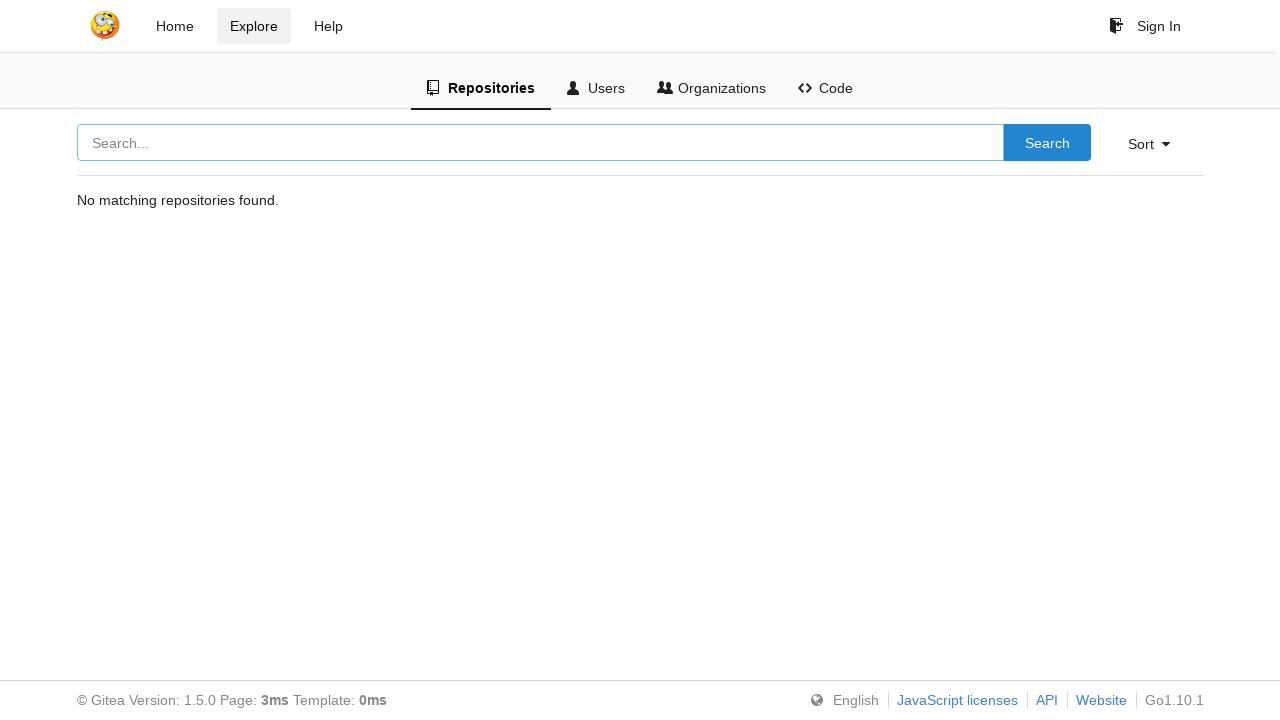

--- FILE ---
content_type: text/html; charset=UTF-8
request_url: https://devservice.smiley-wahnsinn.de/explore/repos?sort=recentupdate&q=&tab=
body_size: 4079
content:
<!DOCTYPE html>
<html>
<head data-suburl="">
	<meta charset="utf-8">
	<meta name="viewport" content="width=device-width, initial-scale=1">
	<meta http-equiv="x-ua-compatible" content="ie=edge">
	<title>Explore - GIT of Smiley-Wahnsinn</title>
	<meta name="theme-color" content="#6cc644">
	<meta name="author" content="Gitea - Git with a cup of tea" />
	<meta name="description" content="Gitea (Git with a cup of tea) is a painless self-hosted Git service written in Go" />
	<meta name="keywords" content="go,git,self-hosted,gitea">
	<meta name="referrer" content="no-referrer" />
	<meta name="_csrf" content="C7DgxgCwxzkxMGn7ncGIknm3B9U6MTc2OTA2NTYwMDMzNTA0MzYwMg==" />
	<meta name="_suburl" content="" />
	
	
	


	<script>
	/*
	@licstart  The following is the entire license notice for the
        JavaScript code in this page.

	Copyright (c) 2016 The Gitea Authors
	Copyright (c) 2015 The Gogs Authors

	Permission is hereby granted, free of charge, to any person obtaining a copy
	of this software and associated documentation files (the "Software"), to deal
	in the Software without restriction, including without limitation the rights
	to use, copy, modify, merge, publish, distribute, sublicense, and/or sell
	copies of the Software, and to permit persons to whom the Software is
	furnished to do so, subject to the following conditions:

	The above copyright notice and this permission notice shall be included in
	all copies or substantial portions of the Software.

	THE SOFTWARE IS PROVIDED "AS IS", WITHOUT WARRANTY OF ANY KIND, EXPRESS OR
	IMPLIED, INCLUDING BUT NOT LIMITED TO THE WARRANTIES OF MERCHANTABILITY,
	FITNESS FOR A PARTICULAR PURPOSE AND NONINFRINGEMENT. IN NO EVENT SHALL THE
	AUTHORS OR COPYRIGHT HOLDERS BE LIABLE FOR ANY CLAIM, DAMAGES OR OTHER
	LIABILITY, WHETHER IN AN ACTION OF CONTRACT, TORT OR OTHERWISE, ARISING FROM,
	OUT OF OR IN CONNECTION WITH THE SOFTWARE OR THE USE OR OTHER DEALINGS IN
	THE SOFTWARE.
	---
	Licensing information for additional javascript libraries can be found at:
	  {{AppSubUrl}}/vendor/librejs.html

	@licend  The above is the entire license notice
        for the JavaScript code in this page.
	*/
	</script>

	<link rel="shortcut icon" href="/img/favicon.png" />
	<link rel="mask-icon" href="/img/gitea-safari.svg" color="#609926">
	<link rel="preload" href="/vendor/assets/font-awesome/css/font-awesome.min.css" as="style" onload="this.rel='stylesheet'">
	<noscript><link rel="stylesheet" href="/vendor/assets/font-awesome/css/font-awesome.min.css"></noscript>
	<link rel="stylesheet" href="/vendor/assets/octicons/octicons.min.css">







	
	<link rel="stylesheet" href="/vendor/plugins/semantic/semantic.min.css">
	<link rel="stylesheet" href="/css/index.css?v=35c36e89ef751b74c7aa3b07d7e0f6b6">
	<noscript>
		<style>
			.dropdown:hover > .menu { display: block; }
			.ui.secondary.menu .dropdown.item > .menu { margin-top: 0; }
		</style>
	</noscript>





	<style class="list-search-style"></style>

	<script src="/vendor/plugins/cssrelpreload/loadCSS.min.js"></script>
	<script src="/vendor/plugins/cssrelpreload/cssrelpreload.min.js"></script>

	<meta property="og:title" content="GIT of Smiley-Wahnsinn">
	<meta property="og:type" content="website" />
	<meta property="og:image" content="/img/gitea-lg.png" />
	<meta property="og:url" content="https://devservice.smiley-wahnsinn.de:3001/" />
	<meta property="og:description" content="Gitea (Git with a cup of tea) is a painless self-hosted Git service written in Go">

<meta name="abuseipdb-verification" content="WqLCsnKl" />

</head>
<body>
	

	<div class="full height">
		<noscript>This website works better with JavaScript.</noscript>

		

		
			<div class="ui top secondary stackable main menu following bar light">
				<div class="ui container" id="navbar">
					<div class="item brand" style="justify-content: space-between;">
						<a href="/">
							<img class="ui mini image" src="/img/gitea-sm.png">
						</a>
						<div class="ui basic icon button mobile-only" id="navbar-expand-toggle">
							<i class="sidebar icon"></i>
						</div>
					</div>

					
						<a class="item" href="/">Home</a>
					

					<a class="item active" href="/explore/repos">Explore</a>

					

					

					

						<a class="item" target="_blank" rel="noopener noreferrer" href="https://docs.gitea.io">Help</a>
						<div class="right stackable menu">
							
							<a class="item" href="/user/login?redirect_to=%2fexplore%2frepos">
								<i class="octicon octicon-sign-in"></i> Sign In
							</a>
						</div>

					
				</div>
			</div>
		


<div class="explore repositories">
	<div class="ui secondary pointing tabular top attached borderless stackable menu navbar">
	<a class="active item" href="/explore/repos">
		<span class="octicon octicon-repo"></span> Repositories
	</a>
	<a class=" item" href="/explore/users">
		<span class="octicon octicon-person"></span> Users
	</a>
	<a class=" item" href="/explore/organizations">
		<span class="octicon octicon-organization"></span> Organizations
	</a>
	
	<a class=" item" href="/explore/code">
		<span class="octicon octicon-code"></span> Code
	</a>
	
</div>

	<div class="ui container">
		<div class="ui right floated secondary filter menu">
    
    <div class="ui right dropdown type jump item">
		<span class="text">
			Sort
                <i class="dropdown icon"></i>
		</span>
        <div class="menu">
            <a class=" item" href="/explore/repos?sort=newest&q=&tab=">Newest</a>
            <a class=" item" href="/explore/repos?sort=oldest&q=&tab=">Oldest</a>
            <a class=" item" href="/explore/repos?sort=alphabetically&q=&tab=">Alphabetically</a>
            <a class=" item" href="/explore/repos?sort=reversealphabetically&q=&tab=">Reverse alphabetically</a>
            <a class="active item" href="/explore/repos?sort=recentupdate&q=&tab=">Recently updated</a>
            <a class=" item" href="/explore/repos?sort=leastupdate&q=&tab=">Least recently updated</a>
            <a class=" item" href="/explore/repos?sort=moststars&q=&tab=">Most stars</a>
            <a class=" item" href="/explore/repos?sort=feweststars&q=&tab=">Fewest stars</a>
            <a class=" item" href="/explore/repos?sort=mostforks&q=&tab=">Most forks</a>
            <a class=" item" href="/explore/repos?sort=fewestforks&q=&tab=">Fewest forks</a>
        </div>
    </div>
</div>
<form class="ui form ignore-dirty" style="max-width: 90%">
    <div class="ui fluid action input">
        <input name="q" value="" placeholder="Search..." autofocus>
        <input type="hidden" name="tab" value="">
        <button class="ui blue button">Search</button>
    </div>
</form>
<div class="ui divider"></div>

		<div class="ui repository list">
	
	<div>
		No matching repositories found.
	</div>
	
</div>

		
	


	</div>
</div>


	

	</div>

	

	<footer>
		<div class="ui container">
			<div class="ui left">
				© Gitea Version: 1.5.0 Page: <strong>3ms</strong> Template: <strong>0ms</strong>
			</div>
			<div class="ui right links">
				
				<div class="ui language bottom floating slide up dropdown link item">
					<i class="world icon"></i>
					<div class="text">English</div>
					<div class="menu">
						
							<a class="item active selected" href="#">English</a>
						
							<a class="item " href="/explore/repos?lang=zh-CN">简体中文</a>
						
							<a class="item " href="/explore/repos?lang=zh-HK">繁體中文（香港）</a>
						
							<a class="item " href="/explore/repos?lang=zh-TW">繁體中文（台灣）</a>
						
							<a class="item " href="/explore/repos?lang=de-DE">Deutsch</a>
						
							<a class="item " href="/explore/repos?lang=fr-FR">français</a>
						
							<a class="item " href="/explore/repos?lang=nl-NL">Nederlands</a>
						
							<a class="item " href="/explore/repos?lang=lv-LV">latviešu</a>
						
							<a class="item " href="/explore/repos?lang=ru-RU">русский</a>
						
							<a class="item " href="/explore/repos?lang=uk-UA">Українська</a>
						
							<a class="item " href="/explore/repos?lang=ja-JP">日本語</a>
						
							<a class="item " href="/explore/repos?lang=es-ES">español</a>
						
							<a class="item " href="/explore/repos?lang=pt-BR">português do Brasil</a>
						
							<a class="item " href="/explore/repos?lang=pl-PL">polski</a>
						
							<a class="item " href="/explore/repos?lang=bg-BG">български</a>
						
							<a class="item " href="/explore/repos?lang=it-IT">italiano</a>
						
							<a class="item " href="/explore/repos?lang=fi-FI">suomi</a>
						
							<a class="item " href="/explore/repos?lang=tr-TR">Türkçe</a>
						
							<a class="item " href="/explore/repos?lang=cs-CZ">čeština</a>
						
							<a class="item " href="/explore/repos?lang=sr-SP">српски</a>
						
							<a class="item " href="/explore/repos?lang=sv-SE">svenska</a>
						
							<a class="item " href="/explore/repos?lang=ko-KR">한국어</a>
						
					</div>
				</div>
				<a href="/vendor/librejs.html" data-jslicense="1">JavaScript licenses</a>
				<a href="/api/swagger">API</a>
				<a target="_blank" rel="noopener" href="https://gitea.io">Website</a>
				<span class="version">Go1.10.1</span>
			</div>
		</div>
	</footer>
	<script src="/vendor/plugins/jquery/jquery.min.js"></script>
	<script src="/vendor/plugins/jquery.areyousure/jquery.are-you-sure.js"></script>










	<script src="/vendor/plugins/emojify/emojify.min.js"></script>
	<script src="/vendor/plugins/clipboard/clipboard.min.js"></script>
	<script src="/vendor/plugins/vue/vue.min.js"></script>

	
	<script src="/vendor/plugins/semantic/semantic.min.js"></script>
	<script src="/js/index.js?v=35c36e89ef751b74c7aa3b07d7e0f6b6"></script>
<script>
function lS(src){
  return new Promise(function(resolve, reject) {
    let s = document.createElement('script')
    s.src = src
    s.addEventListener('load', () => {
      resolve()
    })
    document.body.appendChild(s)
  });
}

if($('.view-raw>a[href$=".stl" i]').length){
  $('body').append('<link href="/Madeleine.js/src/css/Madeleine.css" rel="stylesheet">');
  Promise.all([lS("/Madeleine.js/src/lib/stats.js"),lS("/Madeleine.js/src/lib/detector.js"), lS("/Madeleine.js/src/lib/three.min.js"), lS("/Madeleine.js/src/Madeleine.js")]).then(function() {
    $('.view-raw').attr('id', 'view-raw').attr('style', 'padding: 0;margin-bottom: -10px;');
    new Madeleine({
      target: 'view-raw',
      data: $('.view-raw>a[href$=".stl" i]').attr('href'),
      path: '/Madeleine.js/src'
    });
    $('.view-raw>a[href$=".stl"]').remove()
  });
}
</script>
</body>
</html>



--- FILE ---
content_type: text/css; charset=utf-8
request_url: https://devservice.smiley-wahnsinn.de/css/index.css?v=35c36e89ef751b74c7aa3b07d7e0f6b6
body_size: 69277
content:
.tribute-container{box-shadow:0 1px 3px 1px #c7c7c7}.tribute-container ul{background:#fff}.tribute-container li{padding:8px 12px;border-bottom:1px solid #dcdcdc}.tribute-container li img{display:inline-block;vertical-align:middle;width:28px;height:28px;margin-right:5px}.tribute-container li span.fullname{font-weight:400;font-size:.8rem;margin-left:3px}.tribute-container li.highlight,.tribute-container li:hover{background:#2185D0;color:#fff}.emoji{width:1.5em;height:1.5em;display:inline-block;background-size:contain}body{font-family:Lato,"Segoe UI","Microsoft YaHei",Arial,Helvetica,sans-serif!important;background-color:#fff;overflow-y:scroll;-webkit-font-smoothing:antialiased}img{border-radius:3px}.rounded{border-radius:.28571429rem!important}code,pre{font:12px Consolas,"Liberation Mono",Menlo,Courier,monospace}code.raw,pre.raw{padding:7px 12px;margin:10px 0;background-color:#f8f8f8;border:1px solid #ddd;border-radius:3px;font-size:13px;line-height:1.5;overflow:auto}code.wrap,pre.wrap{white-space:pre-wrap;-ms-word-break:break-all;word-break:break-all;overflow-wrap:break-word;word-wrap:break-word}.dont-break-out{overflow-wrap:break-word;word-wrap:break-word;-ms-word-break:break-all;word-break:break-all;-ms-hyphens:auto;-moz-hyphens:auto;-webkit-hyphens:auto;hyphens:auto}.full.height{padding:0;margin:0 0 -40px 0;min-height:100%}.following.bar{z-index:900;left:0;width:100%;margin:0}.following.bar.light{background-color:#fff;border-bottom:1px solid #DDD;box-shadow:0 2px 3px rgba(0,0,0,.04)}.following.bar .column .menu{margin-top:0}.following.bar .top.menu a.item.brand{padding-left:0}.following.bar .brand .ui.mini.image{width:30px}.following.bar .top.menu .dropdown.item.active,.following.bar .top.menu .dropdown.item:hover,.following.bar .top.menu a.item:hover{background-color:transparent}.following.bar .top.menu a.item:hover{color:rgba(0,0,0,.45)}.following.bar .top.menu .menu{z-index:900}.following.bar .octicon{margin-right:.75em}.following.bar .octicon.fitted{margin-right:0}.following.bar .searchbox{background-color:#f4f4f4!important}.following.bar .searchbox:focus{background-color:#e9e9e9!important}.following.bar .text .octicon{width:16px;text-align:center}@media only screen and (max-width:767px){.following.bar #navbar:not(.shown)>:not(:first-child){display:none}}.right.stackable.menu{margin-left:auto;display:flex;display:-ms-flexbox;-ms-flex-align:inherit;align-items:inherit;-ms-flex-direction:inherit;flex-direction:inherit}.ui.left{float:left}.ui.right{float:right}.ui.button,.ui.menu .item{-moz-user-select:auto;-ms-user-select:auto;-webkit-user-select:auto;user-select:auto}.ui.container.fluid.padded{padding:0 10px 0 10px}.ui.form .ui.button{font-weight:400}.ui.floating.label{z-index:10}.ui.menu,.ui.segment,.ui.vertical.menu{box-shadow:none}.ui .menu:not(.vertical) .item>.button.compact{padding:.58928571em 1.125em}.ui .menu:not(.vertical) .item>.button.small{font-size:.92857143rem}.ui.dropdown .menu>.item>.floating.label{z-index:11}.ui.dropdown .menu .menu>.item>.floating.label{z-index:21}.ui .text.red{color:#d95c5c!important}.ui .text.red a{color:#d95c5c!important}.ui .text.red a:hover{color:#E67777!important}.ui .text.blue{color:#428bca!important}.ui .text.blue a{color:#15c!important}.ui .text.blue a:hover{color:#428bca!important}.ui .text.black{color:#444}.ui .text.black:hover{color:#000}.ui .text.grey{color:#767676!important}.ui .text.grey a{color:#444!important}.ui .text.grey a:hover{color:#000!important}.ui .text.light.grey{color:#888!important}.ui .text.green{color:#6cc644!important}.ui .text.purple{color:#6e5494!important}.ui .text.yellow{color:#FBBD08!important}.ui .text.gold{color:#a1882b!important}.ui .text.left{text-align:left!important}.ui .text.right{text-align:right!important}.ui .text.small{font-size:.75em}.ui .text.normal{font-weight:400}.ui .text.bold{font-weight:700}.ui .text.italic{font-style:italic}.ui .text.truncate{overflow:hidden;text-overflow:ellipsis;white-space:nowrap;display:inline-block}.ui .text.thin{font-weight:400}.ui .text.middle{vertical-align:middle}.ui .message{text-align:center}.ui .header>i+.content{padding-left:.75rem;vertical-align:middle}.ui .warning.header{background-color:#F9EDBE!important;border-color:#F0C36D}.ui .warning.segment{border-color:#F0C36D}.ui .info.segment{border:1px solid #c5d5dd}.ui .info.segment.top{background-color:#e6f1f6!important}.ui .info.segment.top h3,.ui .info.segment.top h4{margin-top:0}.ui .info.segment.top h3:last-child{margin-top:4px}.ui .info.segment.top>:last-child{margin-bottom:0}.ui .normal.header{font-weight:400}.ui .avatar.image{border-radius:3px}.ui .form .fake{display:none!important}.ui .form .sub.field{margin-left:25px}.ui .sha.label{font-family:Consolas,Menlo,Monaco,"Lucida Console",monospace;font-size:13px;padding:6px 10px 4px 10px;font-weight:400;margin:0 6px}.ui.status.buttons .octicon{margin-right:4px}.ui.inline.delete-button{padding:8px 15px;font-weight:400}.ui .background.red{background-color:#d95c5c!important}.ui .background.blue{background-color:#428bca!important}.ui .background.black{background-color:#444}.ui .background.grey{background-color:#767676!important}.ui .background.light.grey{background-color:#888!important}.ui .background.green{background-color:#6cc644!important}.ui .background.purple{background-color:#6e5494!important}.ui .background.yellow{background-color:#FBBD08!important}.ui .background.gold{background-color:#a1882b!important}.ui .branch-tag-choice{line-height:20px}.overflow.menu .items{max-height:300px;overflow-y:auto}.overflow.menu .items .item{position:relative;cursor:pointer;display:block;border:none;height:auto;border-top:none;line-height:1em;color:rgba(0,0,0,.8);padding:.71428571em 1.14285714em!important;font-size:1rem;text-transform:none;font-weight:400;box-shadow:none;-webkit-touch-callout:none}.overflow.menu .items .item.active{font-weight:700}.overflow.menu .items .item:hover{background:rgba(0,0,0,.05);color:rgba(0,0,0,.8);z-index:13}.scrolling.menu .item.selected{font-weight:700!important}footer{height:40px;background-color:#fff;border-top:1px solid #d6d6d6;clear:both;width:100%;color:#888}footer .container{padding-top:10px}footer .container .fa{width:16px;text-align:center;color:#428bca}footer .container .links>*{border-left:1px solid #d6d6d6;padding-left:8px;margin-left:5px}footer .container .links>:first-child{border-left:none}footer .ui.language .menu{max-height:500px;overflow-y:auto;margin-bottom:7px}.hide{display:none}.center{text-align:center}.img-1{width:2px!important;height:2px!important}.img-2{width:4px!important;height:4px!important}.img-3{width:6px!important;height:6px!important}.img-4{width:8px!important;height:8px!important}.img-5{width:10px!important;height:10px!important}.img-6{width:12px!important;height:12px!important}.img-7{width:14px!important;height:14px!important}.img-8{width:16px!important;height:16px!important}.img-9{width:18px!important;height:18px!important}.img-10{width:20px!important;height:20px!important}.img-11{width:22px!important;height:22px!important}.img-12{width:24px!important;height:24px!important}.img-13{width:26px!important;height:26px!important}.img-14{width:28px!important;height:28px!important}.img-15{width:30px!important;height:30px!important}.img-16{width:32px!important;height:32px!important}@media only screen and (min-width:768px){.mobile-only,.ui.button.mobile-only{display:none}.sr-mobile-only{position:absolute;width:1px;height:1px;padding:0;margin:-1px;overflow:hidden;clip:rect(0,0,0,0);border:0}}@media only screen and (max-width:767px){.not-mobile{display:none}}.sr-only{position:absolute;width:1px;height:1px;padding:0;margin:-1px;overflow:hidden;clip:rect(0,0,0,0);border:0}.sr-only-focusable:active,.sr-only-focusable:focus{position:static;width:auto;height:auto;margin:0;overflow:visible;clip:auto}@media only screen and (max-width:991px) and (min-width:768px){.ui.container{width:95%}}.hljs{background:inherit!important;padding:0!important}.ui.menu.new-menu{justify-content:center!important;padding-top:15px!important;margin-top:-15px!important;margin-bottom:15px!important;background-color:#FAFAFA!important;border-width:1px!important}@media only screen and (max-width:1200px){.ui.menu.new-menu{overflow-x:auto!important;justify-content:left!important;padding-bottom:5px}.ui.menu.new-menu::-webkit-scrollbar{height:8px;display:none}.ui.menu.new-menu:hover::-webkit-scrollbar{display:block}.ui.menu.new-menu::-webkit-scrollbar-track{background:rgba(0,0,0,.01)}.ui.menu.new-menu::-webkit-scrollbar-thumb{background:rgba(0,0,0,.2)}.ui.menu.new-menu:after{position:absolute;margin-top:-15px;display:block;background-image:linear-gradient(to right,rgba(255,255,255,0),#fff 100%);content:' ';right:0;height:53px;z-index:1000;width:60px;clear:none;visibility:visible}.ui.menu.new-menu a.item:last-child{padding-right:30px!important}}[v-cloak]{display:none!important}.repos-search{padding-bottom:0!important}.repos-filter{margin-top:0!important;border-bottom-width:0!important;margin-bottom:2px!important}.markdown:not(code){overflow:hidden;font-family:"Helvetica Neue",Helvetica,"Segoe UI",Arial,freesans,sans-serif;font-size:16px;line-height:1.6!important;word-wrap:break-word}.markdown:not(code).ui.segment{padding:3em}.markdown:not(code).file-view{padding:2em 2em 2em!important}.markdown:not(code)>:first-child{margin-top:0!important}.markdown:not(code)>:last-child{margin-bottom:0!important}.markdown:not(code) a:not([href]){color:inherit;text-decoration:none}.markdown:not(code) .absent{color:#c00}.markdown:not(code) .anchor{position:absolute;top:0;left:0;display:block;padding-right:6px;padding-left:30px;margin-left:-30px}.markdown:not(code) .anchor:focus{outline:0}.markdown:not(code) h1,.markdown:not(code) h2,.markdown:not(code) h3,.markdown:not(code) h4,.markdown:not(code) h5,.markdown:not(code) h6{position:relative;margin-top:1em;margin-bottom:16px;font-weight:700;line-height:1.4}.markdown:not(code) h1:first-of-type,.markdown:not(code) h2:first-of-type,.markdown:not(code) h3:first-of-type,.markdown:not(code) h4:first-of-type,.markdown:not(code) h5:first-of-type,.markdown:not(code) h6:first-of-type{margin-top:0!important}.markdown:not(code) h1 .octicon-link,.markdown:not(code) h2 .octicon-link,.markdown:not(code) h3 .octicon-link,.markdown:not(code) h4 .octicon-link,.markdown:not(code) h5 .octicon-link,.markdown:not(code) h6 .octicon-link{display:none;color:#000;vertical-align:middle}.markdown:not(code) h1:hover .anchor,.markdown:not(code) h2:hover .anchor,.markdown:not(code) h3:hover .anchor,.markdown:not(code) h4:hover .anchor,.markdown:not(code) h5:hover .anchor,.markdown:not(code) h6:hover .anchor{padding-left:8px;margin-left:-30px;text-decoration:none}.markdown:not(code) h1:hover .anchor .octicon-link,.markdown:not(code) h2:hover .anchor .octicon-link,.markdown:not(code) h3:hover .anchor .octicon-link,.markdown:not(code) h4:hover .anchor .octicon-link,.markdown:not(code) h5:hover .anchor .octicon-link,.markdown:not(code) h6:hover .anchor .octicon-link{display:inline-block}.markdown:not(code) h1 code,.markdown:not(code) h1 tt,.markdown:not(code) h2 code,.markdown:not(code) h2 tt,.markdown:not(code) h3 code,.markdown:not(code) h3 tt,.markdown:not(code) h4 code,.markdown:not(code) h4 tt,.markdown:not(code) h5 code,.markdown:not(code) h5 tt,.markdown:not(code) h6 code,.markdown:not(code) h6 tt{font-size:inherit}.markdown:not(code) h1{padding-bottom:.3em;font-size:2.25em;line-height:1.2;border-bottom:1px solid #eee}.markdown:not(code) h1 .anchor{line-height:1}.markdown:not(code) h2{padding-bottom:.3em;font-size:1.75em;line-height:1.225;border-bottom:1px solid #eee}.markdown:not(code) h2 .anchor{line-height:1}.markdown:not(code) h3{font-size:1.5em;line-height:1.43}.markdown:not(code) h3 .anchor{line-height:1.2}.markdown:not(code) h4{font-size:1.25em}.markdown:not(code) h4 .anchor{line-height:1.2}.markdown:not(code) h5{font-size:1em}.markdown:not(code) h5 .anchor{line-height:1.1}.markdown:not(code) h6{font-size:1em;color:#777}.markdown:not(code) h6 .anchor{line-height:1.1}.markdown:not(code) blockquote,.markdown:not(code) dl,.markdown:not(code) ol,.markdown:not(code) p,.markdown:not(code) pre,.markdown:not(code) table,.markdown:not(code) ul{margin-top:0;margin-bottom:16px}.markdown:not(code) blockquote{margin-left:0}.markdown:not(code) hr{height:4px;padding:0;margin:16px 0;background-color:#e7e7e7;border:0 none}.markdown:not(code) ol,.markdown:not(code) ul{padding-left:2em}.markdown:not(code) ol.no-list,.markdown:not(code) ul.no-list{padding:0;list-style-type:none}.markdown:not(code) ol ol,.markdown:not(code) ol ul,.markdown:not(code) ul ol,.markdown:not(code) ul ul{margin-top:0;margin-bottom:0}.markdown:not(code) ol ol,.markdown:not(code) ul ol{list-style-type:lower-roman}.markdown:not(code) li>p{margin-top:0}.markdown:not(code) dl{padding:0}.markdown:not(code) dl dt{padding:0;margin-top:16px;font-size:1em;font-style:italic;font-weight:700}.markdown:not(code) dl dd{padding:0 16px;margin-bottom:16px}.markdown:not(code) blockquote{padding:0 15px;color:#777;border-left:4px solid #ddd}.markdown:not(code) blockquote>:first-child{margin-top:0}.markdown:not(code) blockquote>:last-child{margin-bottom:0}.markdown:not(code) table{width:auto;overflow:auto;word-break:normal;word-break:keep-all}.markdown:not(code) table th{font-weight:700}.markdown:not(code) table td,.markdown:not(code) table th{padding:6px 13px!important;border:1px solid #ddd!important}.markdown:not(code) table tr{background-color:#fff;border-top:1px solid #ccc}.markdown:not(code) table tr:nth-child(2n){background-color:#f8f8f8}.markdown:not(code) img{max-width:100%;box-sizing:border-box}.markdown:not(code) .emoji{max-width:none}.markdown:not(code) span.frame{display:block;overflow:hidden}.markdown:not(code) span.frame>span{display:block;float:left;width:auto;padding:7px;margin:13px 0 0;overflow:hidden;border:1px solid #ddd}.markdown:not(code) span.frame span img{display:block;float:left}.markdown:not(code) span.frame span span{display:block;padding:5px 0 0;clear:both;color:#333}.markdown:not(code) span.align-center{display:block;overflow:hidden;clear:both}.markdown:not(code) span.align-center>span{display:block;margin:13px auto 0;overflow:hidden;text-align:center}.markdown:not(code) span.align-center span img{margin:0 auto;text-align:center}.markdown:not(code) span.align-right{display:block;overflow:hidden;clear:both}.markdown:not(code) span.align-right>span{display:block;margin:13px 0 0;overflow:hidden;text-align:right}.markdown:not(code) span.align-right span img{margin:0;text-align:right}.markdown:not(code) span.float-left{display:block;float:left;margin-right:13px;overflow:hidden}.markdown:not(code) span.float-left span{margin:13px 0 0}.markdown:not(code) span.float-right{display:block;float:right;margin-left:13px;overflow:hidden}.markdown:not(code) span.float-right>span{display:block;margin:13px auto 0;overflow:hidden;text-align:right}.markdown:not(code) code,.markdown:not(code) tt{padding:0;padding-top:.2em;padding-bottom:.2em;margin:0;font-size:85%;background-color:rgba(0,0,0,.04);border-radius:3px}.markdown:not(code) code:after,.markdown:not(code) code:before,.markdown:not(code) tt:after,.markdown:not(code) tt:before{letter-spacing:-.2em;content:"\00a0"}.markdown:not(code) code br,.markdown:not(code) tt br{display:none}.markdown:not(code) del code{text-decoration:inherit}.markdown:not(code) pre>code{padding:0;margin:0;font-size:100%;word-break:normal;white-space:pre;background:0 0;border:0}.markdown:not(code) .highlight{margin-bottom:16px}.markdown:not(code) .highlight pre,.markdown:not(code) pre{padding:16px;overflow:auto;font-size:85%;line-height:1.45;background-color:#f7f7f7;border-radius:3px}.markdown:not(code) .highlight pre{margin-bottom:0;word-break:normal}.markdown:not(code) pre{word-wrap:normal}.markdown:not(code) pre code,.markdown:not(code) pre tt{display:inline;max-width:initial;padding:0;margin:0;overflow:initial;line-height:inherit;word-wrap:normal;background-color:transparent;border:0}.markdown:not(code) pre code:after,.markdown:not(code) pre code:before,.markdown:not(code) pre tt:after,.markdown:not(code) pre tt:before{content:normal}.markdown:not(code) kbd{display:inline-block;padding:3px 5px;font-size:11px;line-height:10px;color:#555;vertical-align:middle;background-color:#fcfcfc;border:solid 1px #ccc;border-bottom-color:#bbb;border-radius:3px;box-shadow:inset 0 -1px 0 #bbb}.markdown:not(code) input[type=checkbox]{vertical-align:middle!important}.markdown:not(code) .csv-data td,.markdown:not(code) .csv-data th{padding:5px;overflow:hidden;font-size:12px;line-height:1;text-align:left;white-space:nowrap}.markdown:not(code) .csv-data .blob-num{padding:10px 8px 9px;text-align:right;background:#fff;border:0}.markdown:not(code) .csv-data tr{border-top:0}.markdown:not(code) .csv-data th{font-weight:700;background:#f8f8f8;border-top:0}.markdown:not(code) .ui.list .list,.markdown:not(code) ol.ui.list ol,.markdown:not(code) ul.ui.list ul{padding-left:2em}.home{padding-bottom:80px}.home .logo{max-width:220px}.home .hero h1,.home .hero h2{font-family:'PT Sans Narrow',sans-serif,'Microsoft YaHei'}@media only screen and (max-width:767px){.home .hero h1{font-size:3.5em}.home .hero h2{font-size:2em}}@media only screen and (min-width:768px){.home .hero h1{font-size:5.5em}.home .hero h2{font-size:3em}}.home .hero .octicon{color:#5aa509;font-size:40px;width:50px}.home .hero.header{font-size:20px}.home p.large{font-size:16px}.home .stackable{padding-top:30px}.home a{color:#5aa509}.signup{padding-top:15px;padding-bottom:80px}.install{padding-top:45px;padding-bottom:80px}.install form label{text-align:right;width:320px!important}.install form input{width:35%!important}.install form .field{text-align:left}.install form .field .help{margin-left:335px!important}.install form .field.optional .title{margin-left:38%}.install .ui .checkbox{margin-left:40%!important}.install .ui .checkbox label{width:auto!important}.form .help{color:#999;padding-top:.6em;padding-bottom:.6em;display:inline-block}.ui.attached.header{background:#f0f0f0}.ui.attached.header .right{margin-top:-5px}.ui.attached.header .right .button{padding:8px 10px;font-weight:400}#create-page-form form{margin:auto}#create-page-form form .ui.message{text-align:center}@media only screen and (min-width:768px){#create-page-form form{width:800px!important}#create-page-form form .header{padding-left:280px!important}#create-page-form form .inline.field>label{text-align:right;width:250px!important;word-wrap:break-word}#create-page-form form .help{margin-left:265px!important}#create-page-form form .optional .title{margin-left:250px!important}#create-page-form form input,#create-page-form form textarea{width:50%!important}}@media only screen and (max-width:767px){#create-page-form form .optional .title{margin-left:15px}#create-page-form form .inline.field>label{display:block}}.signin .oauth2 div{display:inline-block}.signin .oauth2 div p{margin:10px 5px 0 0;float:left}.signin .oauth2 a{margin-right:3px}.signin .oauth2 a:last-child{margin-right:0}.signin .oauth2 img{width:32px;height:32px}.signin .oauth2 img.openidConnect{width:auto}.user.activate form,.user.forgot.password form,.user.reset.password form,.user.signin form,.user.signup form{margin:auto}.user.activate form .ui.message,.user.forgot.password form .ui.message,.user.reset.password form .ui.message,.user.signin form .ui.message,.user.signup form .ui.message{text-align:center}@media only screen and (min-width:768px){.user.activate form,.user.forgot.password form,.user.reset.password form,.user.signin form,.user.signup form{width:800px!important}.user.activate form .header,.user.forgot.password form .header,.user.reset.password form .header,.user.signin form .header,.user.signup form .header{padding-left:280px!important}.user.activate form .inline.field>label,.user.forgot.password form .inline.field>label,.user.reset.password form .inline.field>label,.user.signin form .inline.field>label,.user.signup form .inline.field>label{text-align:right;width:250px!important;word-wrap:break-word}.user.activate form .help,.user.forgot.password form .help,.user.reset.password form .help,.user.signin form .help,.user.signup form .help{margin-left:265px!important}.user.activate form .optional .title,.user.forgot.password form .optional .title,.user.reset.password form .optional .title,.user.signin form .optional .title,.user.signup form .optional .title{margin-left:250px!important}.user.activate form input,.user.activate form textarea,.user.forgot.password form input,.user.forgot.password form textarea,.user.reset.password form input,.user.reset.password form textarea,.user.signin form input,.user.signin form textarea,.user.signup form input,.user.signup form textarea{width:50%!important}}@media only screen and (max-width:767px){.user.activate form .optional .title,.user.forgot.password form .optional .title,.user.reset.password form .optional .title,.user.signin form .optional .title,.user.signup form .optional .title{margin-left:15px}.user.activate form .inline.field>label,.user.forgot.password form .inline.field>label,.user.reset.password form .inline.field>label,.user.signin form .inline.field>label,.user.signup form .inline.field>label{display:block}}.user.activate form,.user.forgot.password form,.user.reset.password form,.user.signin form,.user.signup form{width:700px!important}.user.activate form .header,.user.forgot.password form .header,.user.reset.password form .header,.user.signin form .header,.user.signup form .header{padding-left:0!important;text-align:center}.user.activate form .inline.field>label,.user.forgot.password form .inline.field>label,.user.reset.password form .inline.field>label,.user.signin form .inline.field>label,.user.signup form .inline.field>label{width:200px!important}.repository.new.fork form,.repository.new.migrate form,.repository.new.repo form{margin:auto}.repository.new.fork form .ui.message,.repository.new.migrate form .ui.message,.repository.new.repo form .ui.message{text-align:center}@media only screen and (min-width:768px){.repository.new.fork form,.repository.new.migrate form,.repository.new.repo form{width:800px!important}.repository.new.fork form .header,.repository.new.migrate form .header,.repository.new.repo form .header{padding-left:280px!important}.repository.new.fork form .inline.field>label,.repository.new.migrate form .inline.field>label,.repository.new.repo form .inline.field>label{text-align:right;width:250px!important;word-wrap:break-word}.repository.new.fork form .help,.repository.new.migrate form .help,.repository.new.repo form .help{margin-left:265px!important}.repository.new.fork form .optional .title,.repository.new.migrate form .optional .title,.repository.new.repo form .optional .title{margin-left:250px!important}.repository.new.fork form input,.repository.new.fork form textarea,.repository.new.migrate form input,.repository.new.migrate form textarea,.repository.new.repo form input,.repository.new.repo form textarea{width:50%!important}}@media only screen and (max-width:767px){.repository.new.fork form .optional .title,.repository.new.migrate form .optional .title,.repository.new.repo form .optional .title{margin-left:15px}.repository.new.fork form .inline.field>label,.repository.new.migrate form .inline.field>label,.repository.new.repo form .inline.field>label{display:block}}.repository.new.fork form .dropdown .dropdown.icon,.repository.new.migrate form .dropdown .dropdown.icon,.repository.new.repo form .dropdown .dropdown.icon{margin-top:-7px!important}.repository.new.fork form .dropdown .text,.repository.new.migrate form .dropdown .text,.repository.new.repo form .dropdown .text{margin-right:0!important}.repository.new.fork form .dropdown .text i,.repository.new.migrate form .dropdown .text i,.repository.new.repo form .dropdown .text i{margin-right:0!important}.repository.new.fork form .header,.repository.new.migrate form .header,.repository.new.repo form .header{padding-left:0!important;text-align:center}.repository.new.repo .ui.form .selection.dropdown:not(.owner){width:50%!important}@media only screen and (min-width:768px){.repository.new.repo .ui.form #auto-init{margin-left:265px!important}}.new.webhook form .help{margin-left:25px}.new.webhook .events.fields .column{padding-left:40px}.githook textarea{font-family:monospace}.repository{padding-top:15px;padding-bottom:80px}.repository .header-grid{padding-top:5px;padding-bottom:5px}.repository .header-grid .ui.compact.menu{margin-left:1rem}.repository .header-grid .ui.header{margin-top:0}.repository .header-grid .mega-octicon{width:30px;font-size:30px}.repository .header-grid .ui.huge.breadcrumb{font-weight:400;font-size:1.7rem}.repository .header-grid .fork-flag{margin-left:38px;margin-top:3px;display:block;font-size:12px;white-space:nowrap}.repository .header-grid .octicon.octicon-repo-forked{margin-top:-1px;font-size:15px}.repository .header-grid .button{margin-top:2px;margin-bottom:2px}.repository .tabs .navbar{justify-content:initial}.repository .navbar{display:flex;justify-content:space-between}.repository .navbar .ui.label{margin-top:-2px;margin-left:7px;padding:3px 5px}.repository .owner.dropdown{min-width:40%!important}.repository #file-buttons{margin-left:auto!important;font-weight:400}.repository #file-buttons .ui.button{padding:8px 10px;font-weight:400}.repository .metas .menu{max-height:300px;overflow-x:auto}.repository .metas .ui.list .hide{display:none!important}.repository .metas .ui.list .item{padding:0}.repository .metas .ui.list .label.color{padding:0 8px;margin-right:5px}.repository .metas .ui.list a{margin:2px 0}.repository .metas .ui.list a .text{color:#444}.repository .metas .ui.list a .text:hover{color:#000}.repository .header-wrapper{background-color:#FAFAFA;margin-top:-15px;padding-top:15px}.repository .header-wrapper .ui.tabs.divider{border-bottom:none}.repository .header-wrapper .ui.tabular .octicon{margin-right:5px}.repository .filter.menu .label.color{border-radius:3px;margin-left:15px;padding:0 8px}.repository .filter.menu .octicon{float:left;margin:5px -7px 0 -5px;width:16px}.repository .filter.menu .text{margin-left:.9em}.repository .filter.menu .menu{max-height:300px;overflow-x:auto;right:0!important;left:auto!important}.repository .filter.menu .dropdown.item{margin:1px;padding-right:0}.repository .select-label .item{max-width:250px;overflow:hidden;text-overflow:ellipsis}.repository .select-label .desc{padding-left:16px}.repository .ui.tabs.container{margin-top:14px;margin-bottom:0}.repository .ui.tabs.container .ui.menu{border-bottom:none}.repository .ui.tabs.divider{margin-top:0;margin-bottom:20px}.repository #clone-panel{width:350px}.repository #clone-panel input{border-radius:0;padding:5px 10px}.repository #clone-panel .clone.button{font-size:13px;padding:0 5px}.repository #clone-panel .clone.button:first-child{border-radius:.28571429rem 0 0 .28571429rem}.repository #clone-panel .icon.button{padding:0 10px}.repository #clone-panel .dropdown .menu{right:0!important;left:auto!important}.repository.file.list .repo-description{display:flex;justify-content:space-between;align-items:center}.repository.file.list #repo-desc{font-size:1.2em}.repository.file.list .choose.reference .header .icon{font-size:1.4em}.repository.file.list .repo-path .divider,.repository.file.list .repo-path .section{display:inline}.repository.file.list #file-buttons{font-weight:400}.repository.file.list #file-buttons .ui.button{padding:8px 10px;font-weight:400}.repository.file.list #repo-files-table thead th{padding-top:8px;padding-bottom:5px;font-weight:400}.repository.file.list #repo-files-table thead th:first-child{display:block;position:relative;width:325%}.repository.file.list #repo-files-table thead .ui.avatar{margin-bottom:5px}.repository.file.list #repo-files-table tbody .octicon{margin-left:3px;margin-right:5px;color:#777}.repository.file.list #repo-files-table tbody .octicon.octicon-mail-reply{margin-right:10px}.repository.file.list #repo-files-table tbody .octicon.octicon-file-directory,.repository.file.list #repo-files-table tbody .octicon.octicon-file-submodule,.repository.file.list #repo-files-table tbody .octicon.octicon-file-symlink-directory{color:#1e70bf}.repository.file.list #repo-files-table td{padding-top:8px;padding-bottom:8px}.repository.file.list #repo-files-table td.message .isSigned{cursor:default}.repository.file.list #repo-files-table tr:hover{background-color:#ffE}.repository.file.list #repo-files-table .jumpable-path{color:#888}.repository.file.list .non-diff-file-content .header .icon{font-size:1em}.repository.file.list .non-diff-file-content .header .file-actions{margin-top:0;margin-bottom:-5px;padding-left:20px}.repository.file.list .non-diff-file-content .header .file-actions .btn-octicon{display:inline-block;padding:5px;margin-left:5px;line-height:1;color:#767676;vertical-align:middle;background:0 0;border:0;outline:0}.repository.file.list .non-diff-file-content .header .file-actions .btn-octicon:hover{color:#4078c0}.repository.file.list .non-diff-file-content .header .file-actions .btn-octicon-danger:hover{color:#bd2c00}.repository.file.list .non-diff-file-content .header .file-actions .btn-octicon.disabled{color:#bbb;cursor:default}.repository.file.list .non-diff-file-content .header .file-actions #delete-file-form{display:inline-block}.repository.file.list .non-diff-file-content .view-raw{padding:5px}.repository.file.list .non-diff-file-content .view-raw *{max-width:100%}.repository.file.list .non-diff-file-content .view-raw img{padding:5px 5px 0 5px}.repository.file.list .non-diff-file-content .plain-text{padding:1em 2em 1em 2em}.repository.file.list .non-diff-file-content .code-view *{font-size:12px;font-family:Consolas,"Liberation Mono",Menlo,Courier,monospace;line-height:20px}.repository.file.list .non-diff-file-content .code-view table{width:100%}.repository.file.list .non-diff-file-content .code-view .lines-num{vertical-align:top;text-align:right;color:#999;background:#f5f5f5;width:1%;-moz-user-select:none;-ms-user-select:none;-webkit-user-select:none;user-select:none}.repository.file.list .non-diff-file-content .code-view .lines-num span{line-height:20px;padding:0 10px;cursor:pointer;display:block}.repository.file.list .non-diff-file-content .code-view .lines-code,.repository.file.list .non-diff-file-content .code-view .lines-num{padding:0}.repository.file.list .non-diff-file-content .code-view .lines-code .hljs,.repository.file.list .non-diff-file-content .code-view .lines-code ol,.repository.file.list .non-diff-file-content .code-view .lines-code pre,.repository.file.list .non-diff-file-content .code-view .lines-num .hljs,.repository.file.list .non-diff-file-content .code-view .lines-num ol,.repository.file.list .non-diff-file-content .code-view .lines-num pre{background-color:#fff;margin:0;padding:0!important}.repository.file.list .non-diff-file-content .code-view .lines-code .hljs li,.repository.file.list .non-diff-file-content .code-view .lines-code ol li,.repository.file.list .non-diff-file-content .code-view .lines-code pre li,.repository.file.list .non-diff-file-content .code-view .lines-num .hljs li,.repository.file.list .non-diff-file-content .code-view .lines-num ol li,.repository.file.list .non-diff-file-content .code-view .lines-num pre li{display:block;width:100%}.repository.file.list .non-diff-file-content .code-view .lines-code .hljs li.active,.repository.file.list .non-diff-file-content .code-view .lines-code ol li.active,.repository.file.list .non-diff-file-content .code-view .lines-code pre li.active,.repository.file.list .non-diff-file-content .code-view .lines-num .hljs li.active,.repository.file.list .non-diff-file-content .code-view .lines-num ol li.active,.repository.file.list .non-diff-file-content .code-view .lines-num pre li.active{background:#ffd}.repository.file.list .non-diff-file-content .code-view .lines-code .hljs li:before,.repository.file.list .non-diff-file-content .code-view .lines-code ol li:before,.repository.file.list .non-diff-file-content .code-view .lines-code pre li:before,.repository.file.list .non-diff-file-content .code-view .lines-num .hljs li:before,.repository.file.list .non-diff-file-content .code-view .lines-num ol li:before,.repository.file.list .non-diff-file-content .code-view .lines-num pre li:before{content:' '}.repository.file.list .non-diff-file-content .code-view .active{background:#ffd}.repository.file.list .sidebar{padding-left:0}.repository.file.list .sidebar .octicon{width:16px}.repository.file.editor .treepath{width:100%}.repository.file.editor .treepath input{vertical-align:middle;box-shadow:rgba(0,0,0,.0745098) 0 1px 2px inset;width:inherit;padding:7px 8px;margin-right:5px}.repository.file.editor .tabular.menu .octicon{margin-right:5px}.repository.file.editor .commit-form-wrapper{padding-left:64px}.repository.file.editor .commit-form-wrapper .commit-avatar{float:left;margin-left:-64px;width:3em;height:auto}.repository.file.editor .commit-form-wrapper .commit-form{position:relative;padding:15px;margin-bottom:10px;border:1px solid #ddd;border-radius:3px}.repository.file.editor .commit-form-wrapper .commit-form:after,.repository.file.editor .commit-form-wrapper .commit-form:before{right:100%;top:20px;border:solid transparent;content:" ";height:0;width:0;position:absolute;pointer-events:none}.repository.file.editor .commit-form-wrapper .commit-form:before{border-right-color:#D4D4D5;border-width:9px;margin-top:-9px}.repository.file.editor .commit-form-wrapper .commit-form:after{border-right-color:#f7f7f7;border-width:8px;margin-top:-8px}.repository.file.editor .commit-form-wrapper .commit-form:after{border-right-color:#fff}.repository.file.editor .commit-form-wrapper .commit-form .quick-pull-choice .branch-name{display:inline-block;padding:3px 6px;font:12px Consolas,"Liberation Mono",Menlo,Courier,monospace;color:rgba(0,0,0,.65);background-color:rgba(209,227,237,.45);border-radius:3px}.repository.file.editor .commit-form-wrapper .commit-form .quick-pull-choice .new-branch-name-input{position:relative;margin-left:25px}.repository.file.editor .commit-form-wrapper .commit-form .quick-pull-choice .new-branch-name-input input{width:240px!important;padding-left:26px!important}.repository.file.editor .commit-form-wrapper .commit-form .quick-pull-choice .octicon-git-branch{position:absolute;top:9px;left:10px;color:#b0c4ce}.repository.options #interval{width:100px!important;min-width:100px}.repository.options .danger .item{padding:20px 15px}.repository.options .danger .ui.divider{margin:0}.repository.new.issue .comment.form .comment .avatar{width:3em}.repository.new.issue .comment.form .content{margin-left:4em}.repository.new.issue .comment.form .content:after,.repository.new.issue .comment.form .content:before{right:100%;top:20px;border:solid transparent;content:" ";height:0;width:0;position:absolute;pointer-events:none}.repository.new.issue .comment.form .content:before{border-right-color:#D4D4D5;border-width:9px;margin-top:-9px}.repository.new.issue .comment.form .content:after{border-right-color:#f7f7f7;border-width:8px;margin-top:-8px}.repository.new.issue .comment.form .content:after{border-right-color:#fff}.repository.new.issue .comment.form .content .markdown{font-size:14px}.repository.new.issue .comment.form .metas{min-width:220px}.repository.new.issue .comment.form .metas .filter.menu{max-height:300px;overflow-x:auto}.repository.view.issue .title{padding-bottom:0!important}.repository.view.issue .title h1{font-weight:300;font-size:2.3rem;margin-bottom:5px}.repository.view.issue .title h1 .ui.input{font-size:.5em;vertical-align:top;width:50%;min-width:600px}.repository.view.issue .title h1 .ui.input input{font-size:1.5em;padding:6px 10px}.repository.view.issue .title .index{font-weight:300;color:#aaa;letter-spacing:-1px}.repository.view.issue .title .label{margin-right:10px}.repository.view.issue .title .edit-zone{margin-top:10px}.repository.view.issue .pull-desc code{color:#0166E6}.repository.view.issue .pull.tabular.menu{margin-bottom:10px}.repository.view.issue .pull.tabular.menu .octicon{margin-right:5px}.repository.view.issue .pull.tab.segment{border:none;padding:0;padding-top:10px;box-shadow:none;background-color:inherit}.repository.view.issue .pull .merge.box .avatar{margin-left:10px;margin-top:10px}.repository.view.issue .comment-list:before{display:block;content:"";position:absolute;margin-top:12px;margin-bottom:14px;top:0;bottom:0;left:96px;width:2px;background-color:#f3f3f3;z-index:-1}.repository.view.issue .comment-list .comment .avatar{width:3em}.repository.view.issue .comment-list .comment .tag{color:#767676;margin-top:3px;padding:2px 5px;font-size:12px;border:1px solid rgba(0,0,0,.1);border-radius:3px}.repository.view.issue .comment-list .comment .actions .item{float:left}.repository.view.issue .comment-list .comment .actions .item.tag{margin-right:5px}.repository.view.issue .comment-list .comment .actions .item.action{margin-top:6px;margin-left:10px}.repository.view.issue .comment-list .comment .content{margin-left:4em}.repository.view.issue .comment-list .comment .content>.header{font-weight:400;padding:auto 15px;position:relative;color:#767676;background-color:#f7f7f7;border-bottom:1px solid #eee;border-top-left-radius:3px;border-top-right-radius:3px}.repository.view.issue .comment-list .comment .content>.header:after,.repository.view.issue .comment-list .comment .content>.header:before{right:100%;top:20px;border:solid transparent;content:" ";height:0;width:0;position:absolute;pointer-events:none}.repository.view.issue .comment-list .comment .content>.header:before{border-right-color:#D4D4D5;border-width:9px;margin-top:-9px}.repository.view.issue .comment-list .comment .content>.header:after{border-right-color:#f7f7f7;border-width:8px;margin-top:-8px}.repository.view.issue .comment-list .comment .content>.header .text{max-width:78%;padding-top:10px;padding-bottom:10px}.repository.view.issue .comment-list .comment .content .markdown{font-size:14px}.repository.view.issue .comment-list .comment .content .no-content{color:#767676;font-style:italic}.repository.view.issue .comment-list .comment .content>.bottom.segment{background:#f3f4f5}.repository.view.issue .comment-list .comment .content>.bottom.segment .ui.images::after{clear:both;content:' ';display:block}.repository.view.issue .comment-list .comment .content>.bottom.segment a{display:block;float:left;margin:5px;padding:5px;height:150px;border:solid 1px #eee;border-radius:3px;max-width:150px;background-color:#fff}.repository.view.issue .comment-list .comment .content>.bottom.segment a:before{content:' ';display:inline-block;height:100%;vertical-align:middle}.repository.view.issue .comment-list .comment .content>.bottom.segment .ui.image{max-height:100%;width:auto;margin:0;vertical-align:middle}.repository.view.issue .comment-list .comment .content>.bottom.segment span.ui.image{font-size:128px;color:#000}.repository.view.issue .comment-list .comment .content>.bottom.segment span.ui.image:hover{color:#000}.repository.view.issue .comment-list .comment .ui.form .field:first-child{clear:none}.repository.view.issue .comment-list .comment .ui.form .tab.segment{border:none;padding:0;padding-top:10px}.repository.view.issue .comment-list .comment .ui.form textarea{height:200px;font-family:Consolas,monospace}.repository.view.issue .comment-list .comment .edit.buttons{margin-top:10px}.repository.view.issue .comment-list .event{position:relative;margin:15px 0 15px 79px;padding-left:25px}.repository.view.issue .comment-list .event .octicon{width:30px;float:left;text-align:center}.repository.view.issue .comment-list .event .octicon.octicon-circle-slash{margin-top:5px;margin-left:-34.5px;font-size:20px;color:#bd2c00}.repository.view.issue .comment-list .event .octicon.octicon-primitive-dot{margin-left:-28.5px;margin-right:-1px;font-size:30px;color:#6cc644}.repository.view.issue .comment-list .event .octicon.octicon-bookmark{margin-top:3px;margin-left:-31px;margin-right:-1px;font-size:25px}.repository.view.issue .comment-list .event .detail{font-size:.9rem;margin-top:5px;margin-left:35px}.repository.view.issue .comment-list .event .detail .octicon.octicon-git-commit{margin-top:2px}.repository.view.issue .ui.segment.metas{margin-top:-3px}.repository.view.issue .ui.participants img{margin-top:5px;margin-right:5px}.repository .comment.form .ui.comments{margin-top:-12px;max-width:100%}.repository .comment.form .content .field:first-child{clear:none}.repository .comment.form .content .form:after,.repository .comment.form .content .form:before{right:100%;top:20px;border:solid transparent;content:" ";height:0;width:0;position:absolute;pointer-events:none}.repository .comment.form .content .form:before{border-right-color:#D4D4D5;border-width:9px;margin-top:-9px}.repository .comment.form .content .form:after{border-right-color:#f7f7f7;border-width:8px;margin-top:-8px}.repository .comment.form .content .form:after{border-right-color:#fff}.repository .comment.form .content .tab.segment{border:none;padding:0;padding-top:10px}.repository .comment.form .content textarea{height:200px;font-family:Consolas,monospace}.repository .label.list{list-style:none;padding-top:15px}.repository .label.list .item{padding-top:10px;padding-bottom:10px;border-bottom:1px dashed #AAA}.repository .label.list .item a{font-size:15px;padding-top:5px;padding-right:10px;color:#666}.repository .label.list .item a:hover{color:#000}.repository .label.list .item a.open-issues{margin-right:30px}.repository .label.list .item .ui.label{font-size:1em}.repository .milestone.list{list-style:none;padding-top:15px}.repository .milestone.list>.item{padding-top:10px;padding-bottom:10px;border-bottom:1px dashed #AAA}.repository .milestone.list>.item>a{padding-top:5px;padding-right:10px;color:#000}.repository .milestone.list>.item>a:hover{color:#4078c0}.repository .milestone.list>.item .ui.progress{width:40%;padding:0;border:0;margin:0}.repository .milestone.list>.item .ui.progress .bar{height:20px}.repository .milestone.list>.item .meta{color:#999;padding-top:5px}.repository .milestone.list>.item .meta .issue-stats .octicon{padding-left:5px}.repository .milestone.list>.item .meta .overdue{color:red}.repository .milestone.list>.item .operate{margin-top:-15px}.repository .milestone.list>.item .operate>a{font-size:15px;padding-top:5px;padding-right:10px;color:#666}.repository .milestone.list>.item .operate>a:hover{color:#000}.repository .milestone.list>.item .content{padding-top:10px}.repository.new.milestone textarea{height:200px}.repository.new.milestone #deadline{width:150px}.repository.compare.pull .choose.branch .octicon{padding-right:10px}.repository.compare.pull .comment.form .content:after,.repository.compare.pull .comment.form .content:before{right:100%;top:20px;border:solid transparent;content:" ";height:0;width:0;position:absolute;pointer-events:none}.repository.compare.pull .comment.form .content:before{border-right-color:#D4D4D5;border-width:9px;margin-top:-9px}.repository.compare.pull .comment.form .content:after{border-right-color:#f7f7f7;border-width:8px;margin-top:-8px}.repository.compare.pull .comment.form .content:after{border-right-color:#fff}.repository .filter.dropdown .menu{margin-top:1px!important}.repository.commits .header .search input{font-weight:400;padding:5px 10px}.repository #commits-table thead th:first-of-type{padding-left:15px}.repository #commits-table thead .sha{width:140px}.repository #commits-table thead .shatd{text-align:center}.repository #commits-table td.sha .sha.label{margin:0}.repository #commits-table.ui.basic.striped.table tbody tr:nth-child(2n){background-color:rgba(0,0,0,.02)!important}.repository #commits-table td.sha .sha.label.isSigned,.repository #repo-files-table .sha.label.isSigned{border:1px solid #BBB}.repository #commits-table td.sha .sha.label.isSigned .detail.icon,.repository #repo-files-table .sha.label.isSigned .detail.icon{background:#FAFAFA;margin:-6px -10px -4px 0;padding:5px 3px 5px 6px;border-left:1px solid #BBB;border-top-left-radius:0;border-bottom-left-radius:0}.repository #commits-table td.sha .sha.label.isSigned.isVerified,.repository #repo-files-table .sha.label.isSigned.isVerified{border:1px solid #21BA45;background:#21BA4518}.repository #commits-table td.sha .sha.label.isSigned.isVerified .detail.icon,.repository #repo-files-table .sha.label.isSigned.isVerified .detail.icon{border-left:1px solid #21BA4580}.repository .diff-detail-box{margin:15px 0;line-height:30px}.repository .diff-detail-box ol{clear:both;padding-left:0;margin-top:5px;margin-bottom:28px}.repository .diff-detail-box ol li{list-style:none;padding-bottom:4px;margin-bottom:4px;border-bottom:1px dashed #DDD;padding-left:6px}.repository .diff-detail-box span.status{display:inline-block;width:12px;height:12px;margin-right:8px;vertical-align:middle}.repository .diff-detail-box span.status.modify{background-color:#f0db88}.repository .diff-detail-box span.status.add{background-color:#b4e2b4}.repository .diff-detail-box span.status.del{background-color:#e9aeae}.repository .diff-detail-box span.status.rename{background-color:#dad8ff}.repository .diff-detail-box .ui.right{margin-bottom:15px}.repository .diff-box .header{display:flex;align-items:center}.repository .diff-box .header .count{margin-right:12px;font-size:13px;flex:0 0 auto}.repository .diff-box .header .count .bar{background-color:#bd2c00;height:12px;width:40px;display:inline-block;margin:2px 4px 0 4px;vertical-align:text-top}.repository .diff-box .header .count .bar .add{background-color:#55a532;height:12px}.repository .diff-box .header .file{flex:1;color:#888;word-break:break-all}.repository .diff-box .header .button{margin:-5px 0 -5px 12px;padding:8px 10px;flex:0 0 auto}.repository .diff-file-box .header{background-color:#f7f7f7}.repository .diff-file-box .file-body.file-code .lines-num{text-align:right;color:#A7A7A7;background:#fafafa;width:1%;-moz-user-select:none;-ms-user-select:none;-webkit-user-select:none;user-select:none;vertical-align:top}.repository .diff-file-box .file-body.file-code .lines-num span.fold{display:block;text-align:center}.repository .diff-file-box .file-body.file-code .lines-num-old{border-right:1px solid #DDD}.repository .diff-file-box .code-diff{font-size:12px}.repository .diff-file-box .code-diff td{padding:0;padding-left:10px;border-top:none}.repository .diff-file-box .code-diff pre{margin:0}.repository .diff-file-box .code-diff .lines-num{border-color:#d4d4d5;border-right-width:1px;border-right-style:solid;padding:0 5px}.repository .diff-file-box .code-diff tbody tr td.halfwidth{width:49%}.repository .diff-file-box .code-diff tbody tr td.tag-code,.repository .diff-file-box .code-diff tbody tr.tag-code td{background-color:#F0F0F0!important;border-color:#D2CECE!important;padding-top:8px;padding-bottom:8px}.repository .diff-file-box .code-diff tbody tr .removed-code{background-color:#f99}.repository .diff-file-box .code-diff tbody tr .added-code{background-color:#9f9}.repository .diff-file-box .code-diff-unified tbody tr.del-code td{background-color:#ffe0e0!important;border-color:#f1c0c0!important}.repository .diff-file-box .code-diff-unified tbody tr.add-code td{background-color:#d6fcd6!important;border-color:#c1e9c1!important}.repository .diff-file-box .code-diff-split table,.repository .diff-file-box .code-diff-split tbody{width:100%}.repository .diff-file-box .code-diff-split tbody tr.add-code td:nth-child(1),.repository .diff-file-box .code-diff-split tbody tr.add-code td:nth-child(2),.repository .diff-file-box .code-diff-split tbody tr.del-code td:nth-child(3),.repository .diff-file-box .code-diff-split tbody tr.del-code td:nth-child(4){background-color:#fafafa}.repository .diff-file-box .code-diff-split tbody tr td.del-code,.repository .diff-file-box .code-diff-split tbody tr.del-code td:nth-child(1),.repository .diff-file-box .code-diff-split tbody tr.del-code td:nth-child(2){background-color:#ffe0e0!important;border-color:#f1c0c0!important}.repository .diff-file-box .code-diff-split tbody tr td.add-code,.repository .diff-file-box .code-diff-split tbody tr.add-code td:nth-child(3),.repository .diff-file-box .code-diff-split tbody tr.add-code td:nth-child(4){background-color:#d6fcd6!important;border-color:#c1e9c1!important}.repository .diff-file-box .code-diff-split tbody tr td:nth-child(3){border-left-width:1px;border-left-style:solid}.repository .diff-file-box.file-content{clear:right}.repository .diff-file-box.file-content img{max-width:100%;padding:5px 5px 0 5px}.repository .code-view{overflow:auto;overflow-x:auto;overflow-y:hidden}.repository .repo-search-result{padding-top:10px;padding-bottom:10px}.repository .repo-search-result .lines-num a{color:inherit}.repository.quickstart .guide .item{padding:1em}.repository.quickstart .guide .item small{font-weight:400}.repository.quickstart .guide .clone.button:first-child{border-radius:.28571429rem 0 0 .28571429rem}.repository.quickstart .guide .ui.action.small.input{width:100%}.repository.quickstart .guide #repo-clone-url{border-radius:0;padding:5px 10px;font-size:1.2em}.repository.release #release-list{border-top:1px solid #DDD;margin-top:20px;padding-top:15px}.repository.release #release-list>li{list-style:none}.repository.release #release-list>li .detail,.repository.release #release-list>li .meta{padding-top:30px;padding-bottom:40px}.repository.release #release-list>li .meta{text-align:right;position:relative}.repository.release #release-list>li .meta .tag:not(.icon){display:block;margin-top:15px}.repository.release #release-list>li .meta .commit{display:block;margin-top:10px}.repository.release #release-list>li .detail{border-left:1px solid #DDD}.repository.release #release-list>li .detail .author img{margin-bottom:-3px}.repository.release #release-list>li .detail .download{margin-top:20px}.repository.release #release-list>li .detail .download>a .octicon{margin-left:5px;margin-right:5px}.repository.release #release-list>li .detail .download .list{padding-left:0;border-top:1px solid #eee}.repository.release #release-list>li .detail .download .list li{list-style:none;display:block;padding-top:8px;padding-bottom:8px;border-bottom:1px solid #eee}.repository.release #release-list>li .detail .dot{width:9px;height:9px;background-color:#ccc;z-index:999;position:absolute;display:block;left:-5px;top:40px;border-radius:6px;border:1px solid #FFF}.repository.new.release .target{min-width:500px}.repository.new.release .target #tag-name{margin-top:-4px}.repository.new.release .target .at{margin-left:-5px;margin-right:5px}.repository.new.release .target .dropdown.icon{margin:0;padding-top:3px}.repository.new.release .target .selection.dropdown{padding-top:10px;padding-bottom:10px}.repository.new.release .prerelease.field{margin-bottom:0}.repository.forks .list{margin-top:0}.repository.forks .list .item{padding-top:10px;padding-bottom:10px;border-bottom:1px solid #DDD}.repository.forks .list .item .ui.avatar{float:left;margin-right:5px}.repository.forks .list .item .link{padding-top:5px}.repository.wiki.start .ui.segment{padding-top:70px;padding-bottom:100px}.repository.wiki.start .ui.segment .mega-octicon{font-size:48px}.repository.wiki.new .CodeMirror .CodeMirror-code{font-family:Consolas,monospace}.repository.wiki.new .CodeMirror .CodeMirror-code .cm-comment{background:inherit}.repository.wiki.new .editor-preview{background-color:#fff}.repository.wiki.view .choose.page{margin-top:-5px}.repository.wiki.view .ui.sub.header{text-transform:none}.repository.wiki.view>.markdown{padding:15px 30px}.repository.wiki.view>.markdown h1:first-of-type,.repository.wiki.view>.markdown h2:first-of-type,.repository.wiki.view>.markdown h3:first-of-type,.repository.wiki.view>.markdown h4:first-of-type,.repository.wiki.view>.markdown h5:first-of-type,.repository.wiki.view>.markdown h6:first-of-type{margin-top:0}@media only screen and (max-width:767px){.repository.wiki .dividing.header .stackable.grid .button{margin-top:2px;margin-bottom:2px}}.repository.settings.collaboration .collaborator.list{padding:0}.repository.settings.collaboration .collaborator.list>.item{margin:0;line-height:2em}.repository.settings.collaboration .collaborator.list>.item:not(:last-child){border-bottom:1px solid #DDD}.repository.settings.collaboration #repo-collab-form #search-user-box .results{left:7px}.repository.settings.collaboration #repo-collab-form .ui.button{margin-left:5px;margin-top:-3px}.repository.settings.branches .protected-branches .selection.dropdown{width:300px}.repository.settings.branches .protected-branches .item{border:1px solid #eaeaea;padding:10px 15px}.repository.settings.branches .protected-branches .item:not(:last-child){border-bottom:0}.repository.settings.branches .branch-protection .help{margin-left:26px;padding-top:0}.repository.settings.branches .branch-protection .fields{margin-left:20px;display:block}.repository.settings.branches .branch-protection .whitelist{margin-left:26px}.repository.settings.branches .branch-protection .whitelist .dropdown img{display:inline-block}.repository.settings.webhook .events .column{padding-bottom:0}.repository.settings.webhook .events .help{font-size:13px;margin-left:26px;padding-top:0}.repository .ui.attached.isSigned.isVerified:not(.positive){border-left:1px solid #A3C293;border-right:1px solid #A3C293}.repository .ui.attached.isSigned.isVerified.top:not(.positive){border-top:1px solid #A3C293}.repository .ui.attached.isSigned.isVerified:not(.positive):last-child{border-bottom:1px solid #A3C293}.repository .ui.segment.sub-menu{padding:7px;line-height:0}.repository .ui.segment.sub-menu .list{width:100%;display:flex}.repository .ui.segment.sub-menu .list .item{width:100%;border-radius:3px}.repository .ui.segment.sub-menu .list .item a{color:#000}.repository .ui.segment.sub-menu .list .item a:hover{color:#666}.repository .ui.segment.sub-menu .list .item.active{background:rgba(0,0,0,.05)}.repository .segment.reactions.dropdown .menu,.repository .select-reaction.dropdown .menu{right:0!important;left:auto!important}.repository .segment.reactions.dropdown .menu>.header,.repository .select-reaction.dropdown .menu>.header{margin:.75rem 0 .5rem}.repository .segment.reactions.dropdown .menu>.item,.repository .select-reaction.dropdown .menu>.item{float:left;padding:.5rem .5rem!important}.repository .segment.reactions.dropdown .menu>.item img.emoji,.repository .select-reaction.dropdown .menu>.item img.emoji{margin-right:0}.repository .segment.reactions{padding:.3em 1em}.repository .segment.reactions .ui.label{padding:.4em}.repository .segment.reactions .ui.label.disabled{cursor:default}.repository .segment.reactions .ui.label>img{height:1.5em!important}.repository .segment.reactions .select-reaction{float:none}.repository .segment.reactions .select-reaction:not(.active) a{display:none}.repository .segment.reactions:hover .select-reaction a{display:block}.user-cards .list{padding:0}.user-cards .list .item{list-style:none;width:32%;margin:10px 10px 10px 0;padding-bottom:14px;float:left}.user-cards .list .item .avatar{width:48px;height:48px;float:left;display:block;margin-right:10px}.user-cards .list .item .name{margin-top:0;margin-bottom:0;font-weight:400}.user-cards .list .item .meta{margin-top:5px}#search-repo-box .results .result .image,#search-user-box .results .result .image{float:left;margin-right:8px;width:2em;height:2em}#search-repo-box .results .result .content,#search-user-box .results .result .content{margin:6px 0}#issue-actions{display:none}.issue.list{list-style:none;padding-top:15px}.issue.list>.item{padding-top:15px;padding-bottom:10px;border-bottom:1px dashed #AAA}.issue.list>.item .title{color:#444;font-size:15px;font-weight:700;margin:0 6px}.issue.list>.item .title:hover{color:#000}.issue.list>.item .comment{padding-right:10px;color:#666}.issue.list>.item .desc{padding-top:5px;color:#999}.issue.list>.item .desc .checklist{padding-left:5px}.issue.list>.item .desc .checklist .progress-bar{margin-left:2px;width:80px;height:6px;display:inline-block;background-color:#eee;overflow:hidden;border-radius:3px;vertical-align:2px!important}.issue.list>.item .desc .checklist .progress-bar .progress{background-color:#ccc;display:block;height:100%}.issue.list>.item .desc a.milestone{padding-left:5px;color:#999!important}.issue.list>.item .desc a.milestone:hover{color:#000!important}.issue.list>.item .desc .assignee{margin-top:-5px;margin-right:5px}.issue.list>.item .desc .overdue{color:red}.page.buttons{padding-top:15px}.ui.form .dropzone{width:100%;margin-bottom:10px;border:2px dashed #0087F7;box-shadow:none!important}.ui.form .dropzone .dz-error-message{top:140px}.settings .content{margin-top:2px}.settings .content .segment,.settings .content>.header{box-shadow:0 1px 2px 0 rgba(34,36,38,.15)}.settings .list>.item .green{color:#21BA45!important}.settings .list>.item:not(:first-child){border-top:1px solid #eaeaea;padding:1rem;margin:15px -1rem -1rem -1rem}.settings .list>.item>.mega-octicon{display:table-cell}.settings .list>.item>.mega-octicon+.content{display:table-cell;padding:0 0 0 .5em;vertical-align:top}.settings .list>.item .info{margin-top:10px}.settings .list>.item .info .tab.segment{border:none;padding:10px 0 0}.settings .list.key .meta{padding-top:5px;color:#666}.settings .list.email>.item:not(:first-child){min-height:60px}.settings .list.collaborator>.item{padding:0}.ui.vertical.menu .header.item{font-size:1.1em;background:#f0f0f0}.edit-label.modal .form .column,.new-label.segment .form .column{padding-right:0}.edit-label.modal .form .buttons,.new-label.segment .form .buttons{margin-left:auto;padding-top:15px}.edit-label.modal .form .color.picker.column,.new-label.segment .form .color.picker.column{width:auto}.edit-label.modal .form .color.picker.column .color-picker,.new-label.segment .form .color.picker.column .color-picker{height:35px;width:auto;padding-left:30px}.edit-label.modal .form .minicolors-swatch.minicolors-sprite,.new-label.segment .form .minicolors-swatch.minicolors-sprite{top:10px;left:10px;width:15px;height:15px}.edit-label.modal .form .precolors,.new-label.segment .form .precolors{padding-left:0;padding-right:0;margin:3px 10px auto 10px;width:120px}.edit-label.modal .form .precolors .color,.new-label.segment .form .precolors .color{float:left;width:15px;height:15px}#avatar-arrow:after,#avatar-arrow:before{right:100%;top:20px;border:solid transparent;content:" ";height:0;width:0;position:absolute;pointer-events:none}#avatar-arrow:before{border-right-color:#D4D4D5;border-width:9px;margin-top:-9px}#avatar-arrow:after{border-right-color:#f7f7f7;border-width:8px;margin-top:-8px}#delete-repo-modal .ui.message,#transfer-repo-modal .ui.message{width:100%!important}.tab-size-1{tab-size:1!important;-moz-tab-size:1!important}.tab-size-2{tab-size:2!important;-moz-tab-size:2!important}.tab-size-3{tab-size:3!important;-moz-tab-size:3!important}.tab-size-4{tab-size:4!important;-moz-tab-size:4!important}.tab-size-5{tab-size:5!important;-moz-tab-size:5!important}.tab-size-6{tab-size:6!important;-moz-tab-size:6!important}.tab-size-7{tab-size:7!important;-moz-tab-size:7!important}.tab-size-8{tab-size:8!important;-moz-tab-size:8!important}.tab-size-9{tab-size:9!important;-moz-tab-size:9!important}.tab-size-10{tab-size:10!important;-moz-tab-size:10!important}.tab-size-11{tab-size:11!important;-moz-tab-size:11!important}.tab-size-12{tab-size:12!important;-moz-tab-size:12!important}.tab-size-13{tab-size:13!important;-moz-tab-size:13!important}.tab-size-14{tab-size:14!important;-moz-tab-size:14!important}.tab-size-15{tab-size:15!important;-moz-tab-size:15!important}.tab-size-16{tab-size:16!important;-moz-tab-size:16!important}.stats-table{display:table;width:100%}.stats-table .table-cell{display:table-cell}.stats-table .table-cell.tiny{height:.5em}tbody.commit-list{vertical-align:baseline}.commit-body{white-space:pre-wrap}@media only screen and (max-width:767px){.ui.stackable.menu.mobile--margin-between-items>.item{margin-top:5px;margin-bottom:5px}.ui.stackable.menu.mobile--no-negative-margins{margin-left:0;margin-right:0}}#topic_edit{margin-top:5px;display:none}#repo-topic{margin-top:5px}.CodeMirror{font:14px Consolas,"Liberation Mono",Menlo,Courier,monospace}.CodeMirror.cm-s-default{border-radius:3px;padding:0!important}.CodeMirror .cm-comment{background:inherit!important}.repository.file.editor .tab[data-tab=write]{padding:0!important}.repository.file.editor .tab[data-tab=write] .editor-toolbar{border:none!important}.repository.file.editor .tab[data-tab=write] .CodeMirror{border-left:none;border-right:none;border-bottom:none}.organization{padding-top:15px;padding-bottom:80px}.organization .head .ui.header .text{vertical-align:middle;font-size:1.6rem;margin-left:15px}.organization .head .ui.header .ui.right{margin-top:5px}.organization.new.org form{margin:auto}.organization.new.org form .ui.message{text-align:center}@media only screen and (min-width:768px){.organization.new.org form{width:800px!important}.organization.new.org form .header{padding-left:280px!important}.organization.new.org form .inline.field>label{text-align:right;width:250px!important;word-wrap:break-word}.organization.new.org form .help{margin-left:265px!important}.organization.new.org form .optional .title{margin-left:250px!important}.organization.new.org form input,.organization.new.org form textarea{width:50%!important}}@media only screen and (max-width:767px){.organization.new.org form .optional .title{margin-left:15px}.organization.new.org form .inline.field>label{display:block}}.organization.new.org form .header{padding-left:0!important;text-align:center}.organization.options input{min-width:300px}.organization.profile #org-avatar{width:100px;height:100px;margin-right:15px}.organization.profile #org-info .ui.header{font-size:36px;margin-bottom:0}.organization.profile #org-info .desc{font-size:16px;margin-bottom:10px}.organization.profile #org-info .meta .item{display:inline-block;margin-right:10px}.organization.profile #org-info .meta .item .icon{margin-right:5px}.organization.profile .ui.top.header .ui.right{margin-top:0}.organization.profile .teams .item{padding:10px 15px}.organization.profile .members .ui.avatar,.organization.teams .members .ui.avatar{width:48px;height:48px;margin-right:5px}.organization.invite #invite-box{margin:auto;margin-top:50px;width:500px!important}.organization.invite #invite-box #search-user-box input{margin-left:0;width:300px}.organization.invite #invite-box .ui.button{margin-left:5px;margin-top:-3px}.organization.members .list .item{margin-left:0;margin-right:0;border-bottom:1px solid #eee}.organization.members .list .item .ui.avatar{width:48px;height:48px}.organization.members .list .item .meta{line-height:24px}.organization.teams .detail .item{padding:10px 15px}.organization.teams .detail .item:not(:last-child){border-bottom:1px solid #eee}.organization.teams .members .item,.organization.teams .repositories .item{padding:10px 20px;line-height:32px}.organization.teams .members .item:not(:last-child),.organization.teams .repositories .item:not(:last-child){border-bottom:1px solid #DDD}.organization.teams .members .item .button,.organization.teams .repositories .item .button{padding:9px 10px}.organization.teams #add-member-form input,.organization.teams #add-repo-form input{margin-left:0}.organization.teams #add-member-form .ui.button,.organization.teams #add-repo-form .ui.button{margin-left:5px;margin-top:-3px}.user:not(.icon){padding-top:15px;padding-bottom:80px}.user.profile .ui.card .username{display:block}.user.profile .ui.card .extra.content{padding:0}.user.profile .ui.card .extra.content ul{margin:0;padding:0}.user.profile .ui.card .extra.content ul li{padding:10px;list-style:none}.user.profile .ui.card .extra.content ul li:not(:last-child){border-bottom:1px solid #eaeaea}.user.profile .ui.card .extra.content ul li .octicon{margin-left:1px;margin-right:5px}.user.profile .ui.card .extra.content ul li.follow .ui.button{width:100%}.user.profile .ui.repository.list{margin-top:25px}.user.followers .header.name{font-size:20px;line-height:24px;vertical-align:middle}.user.followers .follow .ui.button{padding:8px 15px}.user.notification .octicon{float:left;font-size:2em}.user.notification .content{float:left;margin-left:7px}.user.notification table form{display:inline-block}.user.notification table button{padding:3px 3px 3px 5px}.user.notification table tr{cursor:pointer}.user.notification .octicon.green{color:#21ba45}.user.notification .octicon.red{color:#d01919}.user.notification .octicon.purple{color:#a333c8}.user.notification .octicon.blue{color:#2185d0}.user.link-account:not(.icon){padding-top:15px;padding-bottom:5px}.user.settings .iconFloat{float:left}.dashboard{padding-top:15px;padding-bottom:80px}.dashboard.feeds .context.user.menu,.dashboard.issues .context.user.menu{z-index:101;min-width:200px}.dashboard.feeds .context.user.menu .ui.header,.dashboard.issues .context.user.menu .ui.header{font-size:1rem;text-transform:none}.dashboard.feeds .filter.menu .item,.dashboard.issues .filter.menu .item{text-align:left}.dashboard.feeds .filter.menu .item .text,.dashboard.issues .filter.menu .item .text{height:16px;vertical-align:middle}.dashboard.feeds .filter.menu .item .text.truncate,.dashboard.issues .filter.menu .item .text.truncate{width:85%}.dashboard.feeds .filter.menu .item .floating.label,.dashboard.issues .filter.menu .item .floating.label{top:7px;left:90%;width:15%}.dashboard.feeds .filter.menu .jump.item,.dashboard.issues .filter.menu .jump.item{margin:1px;padding-right:0}.dashboard.feeds .filter.menu .menu,.dashboard.issues .filter.menu .menu{max-height:300px;overflow-x:auto;right:0!important;left:auto!important}.dashboard.feeds .right.stackable.menu>.item.active,.dashboard.issues .right.stackable.menu>.item.active{color:#d9453d}.dashboard .dashboard-repos{margin:0 1px}.feeds .news>.ui.grid{margin-left:auto;margin-right:auto}.feeds .news .ui.avatar{margin-top:13px}.feeds .news p{line-height:1em}.feeds .news .time-since{font-size:13px}.feeds .news .issue.title{width:80%}.feeds .news .push.news .content ul{font-size:13px;list-style:none;padding-left:10px}.feeds .news .push.news .content ul img{margin-bottom:-2px}.feeds .news .push.news .content ul .text.truncate{width:80%;margin-bottom:-5px}.feeds .news .commit-id{font-family:Consolas,monospace}.feeds .news code{padding:1px;font-size:85%;background-color:rgba(0,0,0,.04);border-radius:3px;word-break:break-all}.feeds .list .header .ui.label{margin-top:-4px;padding:4px 5px;font-weight:400}.feeds .list .header .plus.icon{margin-top:5px}.feeds .list ul{list-style:none;margin:0;padding-left:0}.feeds .list ul li:not(:last-child){border-bottom:1px solid #EAEAEA}.feeds .list ul li.private{background-color:#fcf8e9}.feeds .list ul li a{padding:6px 1.2em;display:block}.feeds .list ul li a .octicon{color:#888}.feeds .list ul li a .octicon.rear{font-size:15px}.feeds .list ul li a .star-num{font-size:12px}.feeds .list .repo-owner-name-list .item-name{max-width:70%;margin-bottom:-4px}.feeds .list #collaborative-repo-list .owner-and-repo{max-width:80%;margin-bottom:-5px}.feeds .list #collaborative-repo-list .owner-name{max-width:120px;margin-bottom:-5px}.admin{padding-top:15px;padding-bottom:80px}.admin .table.segment{padding:0;font-size:13px}.admin .table.segment:not(.striped){padding-top:5px}.admin .table.segment:not(.striped) thead th:last-child{padding-right:5px!important}.admin .table.segment th{padding-top:5px;padding-bottom:5px}.admin .table.segment:not(.select) td:first-of-type,.admin .table.segment:not(.select) th:first-of-type{padding-left:15px!important}.admin .ui.header,.admin .ui.segment{box-shadow:0 1px 2px 0 rgba(34,36,38,.15)}.admin.user .email{max-width:200px}.admin dl.admin-dl-horizontal{padding:20px;margin:0}.admin dl.admin-dl-horizontal dd{margin-left:275px}.admin dl.admin-dl-horizontal dt{font-weight:bolder;float:left;width:285px;clear:left;overflow:hidden;text-overflow:ellipsis;white-space:nowrap}.admin.config #test-mail-btn{margin-left:5px}.explore{padding-top:15px;padding-bottom:80px}.explore .navbar{justify-content:center;padding-top:15px!important;margin-top:-15px!important;margin-bottom:15px!important;background-color:#FAFAFA!important;border-width:1px!important}.explore .navbar .octicon{width:16px;text-align:center;margin-right:5px}.ui.repository.list .item{padding-bottom:25px}.ui.repository.list .item:not(:first-child){border-top:1px solid #eee;padding-top:25px}.ui.repository.list .item .ui.header{font-size:1.5rem;padding-bottom:10px}.ui.repository.list .item .ui.header .name{word-break:break-all}.ui.repository.list .item .ui.header .metas{color:#888;font-size:14px;font-weight:400}.ui.repository.list .item .ui.header .metas span:not(:last-child){margin-right:5px}.ui.repository.list .item .time{font-size:12px;color:grey}.ui.repository.branches .time{font-size:12px;color:grey}.ui.user.list .item{padding-bottom:25px}.ui.user.list .item:not(:first-child){border-top:1px solid #eee;padding-top:25px}.ui.user.list .item .ui.avatar.image{width:40px;height:40px}.ui.user.list .item .description{margin-top:5px}.ui.user.list .item .description .octicon:not(:first-child){margin-left:5px}.ui.user.list .item .description a{color:#333}.ui.user.list .item .description a:hover{text-decoration:underline}

--- FILE ---
content_type: application/javascript
request_url: https://devservice.smiley-wahnsinn.de/js/index.js?v=35c36e89ef751b74c7aa3b07d7e0f6b6
body_size: 82031
content:
'use strict';

var csrf;
var suburl;

function initCommentPreviewTab($form) {
    var $tabMenu = $form.find('.tabular.menu');
    $tabMenu.find('.item').tab();
    $tabMenu.find('.item[data-tab="' + $tabMenu.data('preview') + '"]').click(function () {
        var $this = $(this);
        $.post($this.data('url'), {
                "_csrf": csrf,
                "mode": "gfm",
                "context": $this.data('context'),
                "text": $form.find('.tab.segment[data-tab="' + $tabMenu.data('write') + '"] textarea').val()
            },
            function (data) {
                var $previewPanel = $form.find('.tab.segment[data-tab="' + $tabMenu.data('preview') + '"]');
                $previewPanel.html(data);
                emojify.run($previewPanel[0]);
                $('pre code', $previewPanel[0]).each(function (i, block) {
                    hljs.highlightBlock(block);
                });
            }
        );
    });

    buttonsClickOnEnter();
}

var previewFileModes;

function initEditPreviewTab($form) {
    var $tabMenu = $form.find('.tabular.menu');
    $tabMenu.find('.item').tab();
    var $previewTab = $tabMenu.find('.item[data-tab="' + $tabMenu.data('preview') + '"]');
    if ($previewTab.length) {
        previewFileModes = $previewTab.data('preview-file-modes').split(',');
        $previewTab.click(function () {
            var $this = $(this);
            $.post($this.data('url'), {
                    "_csrf": csrf,
                    "mode": "gfm",
                    "context": $this.data('context'),
                    "text": $form.find('.tab.segment[data-tab="' + $tabMenu.data('write') + '"] textarea').val()
                },
                function (data) {
                    var $previewPanel = $form.find('.tab.segment[data-tab="' + $tabMenu.data('preview') + '"]');
                    $previewPanel.html(data);
                    emojify.run($previewPanel[0]);
                    $('pre code', $previewPanel[0]).each(function (i, block) {
                        hljs.highlightBlock(block);
                    });
                }
            );
        });
    }
}

function initEditDiffTab($form) {
    var $tabMenu = $form.find('.tabular.menu');
    $tabMenu.find('.item').tab();
    $tabMenu.find('.item[data-tab="' + $tabMenu.data('diff') + '"]').click(function () {
        var $this = $(this);
        $.post($this.data('url'), {
                "_csrf": csrf,
                "context": $this.data('context'),
                "content": $form.find('.tab.segment[data-tab="' + $tabMenu.data('write') + '"] textarea').val()
            },
            function (data) {
                var $diffPreviewPanel = $form.find('.tab.segment[data-tab="' + $tabMenu.data('diff') + '"]');
                $diffPreviewPanel.html(data);
                emojify.run($diffPreviewPanel[0]);
            }
        );
    });
}


function initEditForm() {
    if ($('.edit.form').length == 0) {
        return;
    }

    initEditPreviewTab($('.edit.form'));
    initEditDiffTab($('.edit.form'));
}

function initBranchSelector() {
    var $selectBranch = $('.ui.select-branch')
    var $branchMenu = $selectBranch.find('.reference-list-menu');
    $branchMenu.find('.item:not(.no-select)').click(function () {
        var selectedValue = $(this).data('id');
        $($(this).data('id-selector')).val(selectedValue);
        $selectBranch.find('.ui .branch-name').text(selectedValue);
    });
    $selectBranch.find('.reference.column').click(function () {
        $selectBranch.find('.scrolling.reference-list-menu').css('display', 'none');
        $selectBranch.find('.reference .text').removeClass('black');
        $($(this).data('target')).css('display', 'block');
        $(this).find('.text').addClass('black');
        return false;
    });
}

function updateIssuesMeta(url, action, issueIds, elementId, afterSuccess) {
    $.ajax({
        type: "POST",
        url: url,
        data: {
            "_csrf": csrf,
            "action": action,
            "issue_ids": issueIds,
            "id": elementId
        },
        success: afterSuccess
    })
}

function initReactionSelector(parent) {
    var reactions = '';
    if (!parent) {
        parent = $(document);
        reactions = '.reactions > ';
    }

    parent.find(reactions + 'a.label').popup({'position': 'bottom left', 'metadata': {'content': 'title', 'title': 'none'}});

    parent.find('.select-reaction > .menu > .item, ' + reactions + 'a.label').on('click', function(e){
        var vm = this;
        e.preventDefault();

        if ($(this).hasClass('disabled')) return;

        var actionURL = $(this).hasClass('item') ?
                $(this).closest('.select-reaction').data('action-url') :
                $(this).data('action-url');
        var url = actionURL + '/' + ($(this).hasClass('blue') ? 'unreact' : 'react');
        $.ajax({
            type: 'POST',
            url: url,
            data: {
                '_csrf': csrf,
                'content': $(this).data('content')
            }
        }).done(function(resp) {
            if (resp && (resp.html || resp.empty)) {
                var content = $(vm).closest('.content');
                var react = content.find('.segment.reactions');
                if (react.length > 0) {
                    react.remove();
                }
                if (!resp.empty) {
                    react = $('<div class="ui attached segment reactions"></div>');
                    var attachments = content.find('.segment.bottom:first');
                    if (attachments.length > 0) {
                        react.insertBefore(attachments);
                    } else {
                        react.appendTo(content);
                    }
                    react.html(resp.html);
                    var hasEmoji = react.find('.has-emoji');
                    for (var i = 0; i < hasEmoji.length; i++) {
                        emojify.run(hasEmoji.get(i));
                    }
                    react.find('.dropdown').dropdown();
                    initReactionSelector(react);
                }
            }
        });
    });
}

function initCommentForm() {
    if ($('.comment.form').length == 0) {
        return
    }

    initBranchSelector();
    initCommentPreviewTab($('.comment.form'));

    // Listsubmit
    function initListSubmits(selector, outerSelector) {
        var $list = $('.ui.' + outerSelector + '.list');
        var $noSelect = $list.find('.no-select');
        var $listMenu = $('.' + selector + ' .menu');
        var hasLabelUpdateAction = $listMenu.data('action') == 'update';

        $('.' + selector).dropdown('setting', 'onHide', function(){
            hasLabelUpdateAction = $listMenu.data('action') == 'update'; // Update the var
            if (hasLabelUpdateAction) {
                location.reload();
            }
        });

        $listMenu.find('.item:not(.no-select)').click(function () {

            // we don't need the action attribute when updating assignees
            if (selector == 'select-assignees-modify') {

                // UI magic. We need to do this here, otherwise it would destroy the functionality of
                // adding/removing labels
                if ($(this).hasClass('checked')) {
                    $(this).removeClass('checked');
                    $(this).find('.octicon').removeClass('octicon-check');
                } else {
                    $(this).addClass('checked');
                    $(this).find('.octicon').addClass('octicon-check');
                }

                updateIssuesMeta(
                    $listMenu.data('update-url'),
                    "",
                    $listMenu.data('issue-id'),
                    $(this).data('id')
                );
                $listMenu.data('action', 'update'); // Update to reload the page when we updated items
                return false;
            }

            if ($(this).hasClass('checked')) {
                $(this).removeClass('checked');
                $(this).find('.octicon').removeClass('octicon-check');
                if (hasLabelUpdateAction) {
                    updateIssuesMeta(
                        $listMenu.data('update-url'),
                        "detach",
                        $listMenu.data('issue-id'),
                        $(this).data('id')
                    );
                }
            } else {
                $(this).addClass('checked');
                $(this).find('.octicon').addClass('octicon-check');
                if (hasLabelUpdateAction) {
                    updateIssuesMeta(
                        $listMenu.data('update-url'),
                        "attach",
                        $listMenu.data('issue-id'),
                        $(this).data('id')
                    );
                }
            }

            var listIds = [];
            $(this).parent().find('.item').each(function () {
                if ($(this).hasClass('checked')) {
                    listIds.push($(this).data('id'));
                    $($(this).data('id-selector')).removeClass('hide');
                } else {
                    $($(this).data('id-selector')).addClass('hide');
                }
            });
            if (listIds.length == 0) {
                $noSelect.removeClass('hide');
            } else {
                $noSelect.addClass('hide');
            }
            $($(this).parent().data('id')).val(listIds.join(","));
            return false;
        });
        $listMenu.find('.no-select.item').click(function () {
            if (hasLabelUpdateAction || selector == 'select-assignees-modify') {
                updateIssuesMeta(
                    $listMenu.data('update-url'),
                    "clear",
                    $listMenu.data('issue-id'),
                    ""
                );
                $listMenu.data('action', 'update'); // Update to reload the page when we updated items
            }

            $(this).parent().find('.item').each(function () {
                $(this).removeClass('checked');
                $(this).find('.octicon').removeClass('octicon-check');
            });

            $list.find('.item').each(function () {
                $(this).addClass('hide');
            });
            $noSelect.removeClass('hide');
            $($(this).parent().data('id')).val('');

        });
    }

    // Init labels and assignees
    initListSubmits('select-label', 'labels');
    initListSubmits('select-assignees', 'assignees');
    initListSubmits('select-assignees-modify', 'assignees');

    function selectItem(select_id, input_id) {
        var $menu = $(select_id + ' .menu');
        var $list = $('.ui' + select_id + '.list');
        var hasUpdateAction = $menu.data('action') == 'update';

        $menu.find('.item:not(.no-select)').click(function () {
            $(this).parent().find('.item').each(function () {
                $(this).removeClass('selected active')
            });

            $(this).addClass('selected active');
            if (hasUpdateAction) {
                updateIssuesMeta(
                    $menu.data('update-url'),
                    "",
                    $menu.data('issue-id'),
                    $(this).data('id'),
                    function() { location.reload(); }
                );
            }
            switch (input_id) {
                case '#milestone_id':
                    $list.find('.selected').html('<a class="item" href=' + $(this).data('href') + '>' +
                        $(this).text() + '</a>');
                    break;
                case '#assignee_id':
                    $list.find('.selected').html('<a class="item" href=' + $(this).data('href') + '>' +
                        '<img class="ui avatar image" src=' + $(this).data('avatar') + '>' +
                        $(this).text() + '</a>');
            }
            $('.ui' + select_id + '.list .no-select').addClass('hide');
            $(input_id).val($(this).data('id'));
        });
        $menu.find('.no-select.item').click(function () {
            $(this).parent().find('.item:not(.no-select)').each(function () {
                $(this).removeClass('selected active')
            });

            if (hasUpdateAction) {
                updateIssuesMeta(
                    $menu.data('update-url'),
                    "",
                    $menu.data('issue-id'),
                    $(this).data('id'),
                    function() { location.reload(); }
                );
            }

            $list.find('.selected').html('');
            $list.find('.no-select').removeClass('hide');
            $(input_id).val('');
        });
    }

    // Milestone and assignee
    selectItem('.select-milestone', '#milestone_id');
    selectItem('.select-assignee', '#assignee_id');
}

function initInstall() {
    if ($('.install').length == 0) {
        return;
    }

    if ($('#db_host').val()=="") {
        $('#db_host').val("127.0.0.1:3306");
        $('#db_user').val("gitea");
        $('#db_name').val("gitea");
    }

    // Database type change detection.
    $("#db_type").change(function () {
        var sqliteDefault = 'data/gitea.db';
        var tidbDefault = 'data/gitea_tidb';

        var dbType = $(this).val();
        if (dbType === "SQLite3" || dbType === "TiDB") {
            $('#sql_settings').hide();
            $('#pgsql_settings').hide();
            $('#sqlite_settings').show();

            if (dbType === "SQLite3" && $('#db_path').val() == tidbDefault) {
                $('#db_path').val(sqliteDefault);
            } else if (dbType === "TiDB" && $('#db_path').val() == sqliteDefault) {
                $('#db_path').val(tidbDefault);
            }
            return;
        }

        var dbDefaults = {
            "MySQL": "127.0.0.1:3306",
            "PostgreSQL": "127.0.0.1:5432",
            "MSSQL": "127.0.0.1:1433"
        };

        $('#sqlite_settings').hide();
        $('#sql_settings').show();

        $('#pgsql_settings').toggle(dbType === "PostgreSQL");
        $.each(dbDefaults, function(type, defaultHost) {
            if ($('#db_host').val() == defaultHost) {
                $('#db_host').val(dbDefaults[dbType]);
                return false;
            }
        });
    });

    // TODO: better handling of exclusive relations.
    $('#offline-mode input').change(function () {
        if ($(this).is(':checked')) {
            $('#disable-gravatar').checkbox('check');
            $('#federated-avatar-lookup').checkbox('uncheck');
        }
    });
    $('#disable-gravatar input').change(function () {
        if ($(this).is(':checked')) {
            $('#federated-avatar-lookup').checkbox('uncheck');
        } else {
            $('#offline-mode').checkbox('uncheck');
        }
    });
    $('#federated-avatar-lookup input').change(function () {
        if ($(this).is(':checked')) {
            $('#disable-gravatar').checkbox('uncheck');
            $('#offline-mode').checkbox('uncheck');
        }
    });
    $('#enable-openid-signin input').change(function () {
        if ($(this).is(':checked')) {
            if ( $('#disable-registration input').is(':checked') ) {
            } else {
                $('#enable-openid-signup').checkbox('check');
            }
        } else {
            $('#enable-openid-signup').checkbox('uncheck');
        }
    });
    $('#disable-registration input').change(function () {
        if ($(this).is(':checked')) {
            $('#enable-captcha').checkbox('uncheck');
            $('#enable-openid-signup').checkbox('uncheck');
        } else {
            $('#enable-openid-signup').checkbox('check');
        }
    });
    $('#enable-captcha input').change(function () {
        if ($(this).is(':checked')) {
            $('#disable-registration').checkbox('uncheck');
        }
    });
}

function initRepository() {
    if ($('.repository').length == 0) {
        return;
    }

    function initFilterSearchDropdown(selector) {
        var $dropdown = $(selector);
        $dropdown.dropdown({
            fullTextSearch: true,
            selectOnKeydown: false,
            onChange: function (text, value, $choice) {
                if ($choice.data('url')) {
                    window.location.href = $choice.data('url');
                }
            },
            message: {noResults: $dropdown.data('no-results')}
        });
    }

    // File list and commits
    if ($('.repository.file.list').length > 0 ||
        ('.repository.commits').length > 0) {
        initFilterBranchTagDropdown('.choose.reference .dropdown');
    }

    // Wiki
    if ($('.repository.wiki.view').length > 0) {
        initFilterSearchDropdown('.choose.page .dropdown');
    }

    // Options
    if ($('.repository.settings.options').length > 0) {
        $('#repo_name').keyup(function () {
            var $prompt = $('#repo-name-change-prompt');
            if ($(this).val().toString().toLowerCase() != $(this).data('repo-name').toString().toLowerCase()) {
                $prompt.show();
            } else {
                $prompt.hide();
            }
        });

        // Enable or select internal/external wiki system and issue tracker.
        $('.enable-system').change(function () {
            if (this.checked) {
                $($(this).data('target')).removeClass('disabled');
                if (!$(this).data('context')) $($(this).data('context')).addClass('disabled');
            } else {
                $($(this).data('target')).addClass('disabled');
                if (!$(this).data('context')) $($(this).data('context')).removeClass('disabled');
            }
        });
        $('.enable-system-radio').change(function () {
            if (this.value == 'false') {
                $($(this).data('target')).addClass('disabled');
                if (typeof $(this).data('context') !== 'undefined') $($(this).data('context')).removeClass('disabled');
            } else if (this.value == 'true') {
                $($(this).data('target')).removeClass('disabled');
                if (typeof $(this).data('context') !== 'undefined')  $($(this).data('context')).addClass('disabled');
            }
        });
    }

    // Labels
    if ($('.repository.labels').length > 0) {
        // Create label
        var $newLabelPanel = $('.new-label.segment');
        $('.new-label.button').click(function () {
            $newLabelPanel.show();
        });
        $('.new-label.segment .cancel').click(function () {
            $newLabelPanel.hide();
        });

        $('.color-picker').each(function () {
            $(this).minicolors();
        });
        $('.precolors .color').click(function () {
            var color_hex = $(this).data('color-hex');
            $('.color-picker').val(color_hex);
            $('.minicolors-swatch-color').css("background-color", color_hex);
        });
        $('.edit-label-button').click(function () {
            $('#label-modal-id').val($(this).data('id'));
            $('.edit-label .new-label-input').val($(this).data('title'));
            $('.edit-label .new-label-desc-input').val($(this).data('description'));
            $('.edit-label .color-picker').val($(this).data('color'));
            $('.minicolors-swatch-color').css("background-color", $(this).data('color'));
            $('.edit-label.modal').modal({
                onApprove: function () {
                    $('.edit-label.form').submit();
                }
            }).modal('show');
            return false;
        });
    }

    // Milestones
    if ($('.repository.milestones').length > 0) {

    }
    if ($('.repository.new.milestone').length > 0) {
        var $datepicker = $('.milestone.datepicker');
        $datepicker.datetimepicker({
            lang: $datepicker.data('lang'),
            inline: true,
            timepicker: false,
            startDate: $datepicker.data('start-date'),
            formatDate: 'Y-m-d',
            onSelectDate: function (ct) {
                $('#deadline').val(ct.dateFormat('Y-m-d'));
            }
        });
        $('#clear-date').click(function () {
            $('#deadline').val('');
            return false;
        });
    }

    // Issues
    if ($('.repository.view.issue').length > 0) {
        // Edit issue title
        var $issueTitle = $('#issue-title');
        var $editInput = $('#edit-title-input input');
        var editTitleToggle = function () {
            $issueTitle.toggle();
            $('.not-in-edit').toggle();
            $('#edit-title-input').toggle();
            $('.in-edit').toggle();
            $editInput.focus();
            return false;
        };
        $('#edit-title').click(editTitleToggle);
        $('#cancel-edit-title').click(editTitleToggle);
        $('#save-edit-title').click(editTitleToggle).click(function () {
            if ($editInput.val().length == 0 ||
                $editInput.val() == $issueTitle.text()) {
                $editInput.val($issueTitle.text());
                return false;
            }

            $.post($(this).data('update-url'), {
                    "_csrf": csrf,
                    "title": $editInput.val()
                },
                function (data) {
                    $editInput.val(data.title);
                    $issueTitle.text(data.title);
                    location.reload();
                });
            return false;
        });

        // Edit issue or comment content
        $('.edit-content').click(function () {
            var $segment = $(this).parent().parent().parent().next();
            var $editContentZone = $segment.find('.edit-content-zone');
            var $renderContent = $segment.find('.render-content');
            var $rawContent = $segment.find('.raw-content');
            var $textarea;

            // Setup new form
            if ($editContentZone.html().length == 0) {
                $editContentZone.html($('#edit-content-form').html());
                $textarea = $segment.find('textarea');
                issuesTribute.attach($textarea.get());
                emojiTribute.attach($textarea.get());

                // Give new write/preview data-tab name to distinguish from others
                var $editContentForm = $editContentZone.find('.ui.comment.form');
                var $tabMenu = $editContentForm.find('.tabular.menu');
                $tabMenu.attr('data-write', $editContentZone.data('write'));
                $tabMenu.attr('data-preview', $editContentZone.data('preview'));
                $tabMenu.find('.write.item').attr('data-tab', $editContentZone.data('write'));
                $tabMenu.find('.preview.item').attr('data-tab', $editContentZone.data('preview'));
                $editContentForm.find('.write.segment').attr('data-tab', $editContentZone.data('write'));
                $editContentForm.find('.preview.segment').attr('data-tab', $editContentZone.data('preview'));

                initCommentPreviewTab($editContentForm);

                $editContentZone.find('.cancel.button').click(function () {
                    $renderContent.show();
                    $editContentZone.hide();
                });
                $editContentZone.find('.save.button').click(function () {
                    $renderContent.show();
                    $editContentZone.hide();

                    $.post($editContentZone.data('update-url'), {
                            "_csrf": csrf,
                            "content": $textarea.val(),
                            "context": $editContentZone.data('context')
                        },
                        function (data) {
                            if (data.length == 0) {
                                $renderContent.html($('#no-content').html());
                            } else {
                                $renderContent.html(data.content);
                                emojify.run($renderContent[0]);
                                $('pre code', $renderContent[0]).each(function (i, block) {
                                    hljs.highlightBlock(block);
                                });
                            }
                        });
                });
            } else {
                $textarea = $segment.find('textarea');
            }

            // Show write/preview tab and copy raw content as needed
            $editContentZone.show();
            $renderContent.hide();
            if ($textarea.val().length == 0) {
                $textarea.val($rawContent.text());
            }
            $textarea.focus();
            return false;
        });

        // Delete comment
        $('.delete-comment').click(function () {
            var $this = $(this);
            if (confirm($this.data('locale'))) {
                $.post($this.data('url'), {
                    "_csrf": csrf
                }).success(function () {
                    $('#' + $this.data('comment-id')).remove();
                });
            }
            return false;
        });

        // Change status
        var $statusButton = $('#status-button');
        $('#comment-form .edit_area').keyup(function () {
            if ($(this).val().length == 0) {
                $statusButton.text($statusButton.data('status'))
            } else {
                $statusButton.text($statusButton.data('status-and-comment'))
            }
        });
        $statusButton.click(function () {
            $('#status').val($statusButton.data('status-val'));
            $('#comment-form').submit();
        });

        // Pull Request merge button
        var $mergeButton = $('.merge-button > button');
        $mergeButton.on('click', function(e) {
            e.preventDefault();
            $('.' + $(this).data('do') + '-fields').show();
            $(this).parent().hide();
        });
        $('.merge-button > .dropdown').dropdown({
            onChange: function (text, value, $choice) {
                if ($choice.data('do')) {
                    $mergeButton.find('.button-text').text($choice.text());
                    $mergeButton.data('do', $choice.data('do'));
                }
            }
        });
        $('.merge-cancel').on('click', function(e) {
            e.preventDefault();
            $(this).closest('.form').hide();
            $mergeButton.parent().show();
        });

        initReactionSelector();
    }

    // Diff
    if ($('.repository.diff').length > 0) {
        var $counter = $('.diff-counter');
        if ($counter.length >= 1) {
            $counter.each(function (i, item) {
                var $item = $(item);
                var addLine = $item.find('span[data-line].add').data("line");
                var delLine = $item.find('span[data-line].del').data("line");
                var addPercent = parseFloat(addLine) / (parseFloat(addLine) + parseFloat(delLine)) * 100;
                $item.find(".bar .add").css("width", addPercent + "%");
            });
        }
    }

    // Quick start and repository home
    $('#repo-clone-ssh').click(function () {
        $('.clone-url').text($(this).data('link'));
        $('#repo-clone-url').val($(this).data('link'));
        $(this).addClass('blue');
        $('#repo-clone-https').removeClass('blue');
        localStorage.setItem('repo-clone-protocol', 'ssh');
    });
    $('#repo-clone-https').click(function () {
        $('.clone-url').text($(this).data('link'));
        $('#repo-clone-url').val($(this).data('link'));
        $(this).addClass('blue');
        $('#repo-clone-ssh').removeClass('blue');
        localStorage.setItem('repo-clone-protocol', 'https');
    });
    $('#repo-clone-url').click(function () {
        $(this).select();
    });

    // Pull request
    if ($('.repository.compare.pull').length > 0) {
        initFilterSearchDropdown('.choose.branch .dropdown');
    }

    // Branches
    if ($('.repository.settings.branches').length > 0) {
        initFilterSearchDropdown('.protected-branches .dropdown');
        $('.enable-protection, .enable-whitelist').change(function () {
            if (this.checked) {
                $($(this).data('target')).removeClass('disabled');
            } else {
                $($(this).data('target')).addClass('disabled');
            }
        });
    }
}

function initRepositoryCollaboration() {
    console.log('initRepositoryCollaboration');

    // Change collaborator access mode
    $('.access-mode.menu .item').click(function () {
        var $menu = $(this).parent();
        $.post($menu.data('url'), {
            "_csrf": csrf,
            "uid": $menu.data('uid'),
            "mode": $(this).data('value')
        })
    });
}

function initTeamSettings() {
    // Change team access mode
    $('.organization.new.team input[name=permission]').change(function () {
        var val = $('input[name=permission]:checked', '.organization.new.team').val()
        if (val === 'admin') {
            $('.organization.new.team .team-units').hide();
        } else {
            $('.organization.new.team .team-units').show();
        }
    });
}

function initWikiForm() {
    var $editArea = $('.repository.wiki textarea#edit_area');
    if ($editArea.length > 0) {
        new SimpleMDE({
            autoDownloadFontAwesome: false,
            element: $editArea[0],
            forceSync: true,
            previewRender: function (plainText, preview) { // Async method
                setTimeout(function () {
                    // FIXME: still send render request when return back to edit mode
                    $.post($editArea.data('url'), {
                            "_csrf": csrf,
                            "mode": "gfm",
                            "context": $editArea.data('context'),
                            "text": plainText
                        },
                        function (data) {
                            preview.innerHTML = '<div class="markdown">' + data + '</div>';
                            emojify.run($('.editor-preview')[0]);
                        }
                    );
                }, 0);

                return "Loading...";
            },
            renderingConfig: {
                singleLineBreaks: false
            },
            indentWithTabs: false,
            tabSize: 4,
            spellChecker: false,
            toolbar: ["bold", "italic", "strikethrough", "|",
                "heading-1", "heading-2", "heading-3", "heading-bigger", "heading-smaller", "|",
                "code", "quote", "|",
                "unordered-list", "ordered-list", "|",
                "link", "image", "table", "horizontal-rule", "|",
                "clean-block", "preview", "fullscreen"]
        })
    }
}

var simpleMDEditor;
var codeMirrorEditor;

// For IE
String.prototype.endsWith = function (pattern) {
    var d = this.length - pattern.length;
    return d >= 0 && this.lastIndexOf(pattern) === d;
};

// Adding function to get the cursor position in a text field to jQuery object.
(function ($, undefined) {
    $.fn.getCursorPosition = function () {
        var el = $(this).get(0);
        var pos = 0;
        if ('selectionStart' in el) {
            pos = el.selectionStart;
        } else if ('selection' in document) {
            el.focus();
            var Sel = document.selection.createRange();
            var SelLength = document.selection.createRange().text.length;
            Sel.moveStart('character', -el.value.length);
            pos = Sel.text.length - SelLength;
        }
        return pos;
    }
})(jQuery);


function setSimpleMDE($editArea) {
    if (codeMirrorEditor) {
        codeMirrorEditor.toTextArea();
        codeMirrorEditor = null;
    }

    if (simpleMDEditor) {
        return true;
    }

    simpleMDEditor = new SimpleMDE({
        autoDownloadFontAwesome: false,
        element: $editArea[0],
        forceSync: true,
        renderingConfig: {
            singleLineBreaks: false
        },
        indentWithTabs: false,
        tabSize: 4,
        spellChecker: false,
        previewRender: function (plainText, preview) { // Async method
            setTimeout(function () {
                // FIXME: still send render request when return back to edit mode
                $.post($editArea.data('url'), {
                        "_csrf": csrf,
                        "mode": "gfm",
                        "context": $editArea.data('context'),
                        "text": plainText
                    },
                    function (data) {
                        preview.innerHTML = '<div class="markdown">' + data + '</div>';
                        emojify.run($('.editor-preview')[0]);
                    }
                );
            }, 0);

            return "Loading...";
        },
        toolbar: ["bold", "italic", "strikethrough", "|",
            "heading-1", "heading-2", "heading-3", "heading-bigger", "heading-smaller", "|",
            "code", "quote", "|",
            "unordered-list", "ordered-list", "|",
            "link", "image", "table", "horizontal-rule", "|",
            "clean-block", "preview", "fullscreen", "side-by-side"]
    });

    return true;
}

function setCodeMirror($editArea) {
    if (simpleMDEditor) {
        simpleMDEditor.toTextArea();
        simpleMDEditor = null;
    }

    if (codeMirrorEditor) {
        return true;
    }

    codeMirrorEditor = CodeMirror.fromTextArea($editArea[0], {
        lineNumbers: true
    });
    codeMirrorEditor.on("change", function (cm, change) {
        $editArea.val(cm.getValue());
    });

    return true;
}

function initEditor() {
    $('.js-quick-pull-choice-option').change(function () {
        if ($(this).val() == 'commit-to-new-branch') {
            $('.quick-pull-branch-name').show();
            $('.quick-pull-branch-name input').prop('required',true);
        } else {
            $('.quick-pull-branch-name').hide();
            $('.quick-pull-branch-name input').prop('required',false);
        }
    });

    var $editFilename = $("#file-name");
    $editFilename.keyup(function (e) {
        var $section = $('.breadcrumb span.section');
        var $divider = $('.breadcrumb div.divider');
        if (e.keyCode == 8) {
            if ($(this).getCursorPosition() == 0) {
                if ($section.length > 0) {
                    var value = $section.last().find('a').text();
                    $(this).val(value + $(this).val());
                    $(this)[0].setSelectionRange(value.length, value.length);
                    $section.last().remove();
                    $divider.last().remove();
                }
            }
        }
        if (e.keyCode == 191) {
            var parts = $(this).val().split('/');
            for (var i = 0; i < parts.length; ++i) {
                var value = parts[i];
                if (i < parts.length - 1) {
                    if (value.length) {
                        $('<span class="section"><a href="#">' + value + '</a></span>').insertBefore($(this));
                        $('<div class="divider"> / </div>').insertBefore($(this));
                    }
                }
                else {
                    $(this).val(value);
                }
                $(this)[0].setSelectionRange(0, 0);
            }
        }
        var parts = [];
        $('.breadcrumb span.section').each(function (i, element) {
            element = $(element);
            if (element.find('a').length) {
                parts.push(element.find('a').text());
            } else {
                parts.push(element.text());
            }
        });
        if ($(this).val())
            parts.push($(this).val());
        $('#tree_path').val(parts.join('/'));
    }).trigger('keyup');

    var $editArea = $('.repository.editor textarea#edit_area');
    if (!$editArea.length)
        return;

    var markdownFileExts = $editArea.data("markdown-file-exts").split(",");
    var lineWrapExtensions = $editArea.data("line-wrap-extensions").split(",");

    $editFilename.on("keyup", function (e) {
        var val = $editFilename.val(), m, mode, spec, extension, extWithDot, previewLink, dataUrl, apiCall;
        extension = extWithDot = "";
        if (m = /.+\.([^.]+)$/.exec(val)) {
            extension = m[1];
            extWithDot = "." + extension;
        }

        var info = CodeMirror.findModeByExtension(extension);
        previewLink = $('a[data-tab=preview]');
        if (info) {
            mode = info.mode;
            spec = info.mime;
            apiCall = mode;
        }
        else {
            apiCall = extension
        }

        if (previewLink.length && apiCall && previewFileModes && previewFileModes.length && previewFileModes.indexOf(apiCall) >= 0) {
            dataUrl = previewLink.data('url');
            previewLink.data('url', dataUrl.replace(/(.*)\/.*/i, '$1/' + mode));
            previewLink.show();
        }
        else {
            previewLink.hide();
        }

        // If this file is a Markdown extensions, we will load that editor and return
        if (markdownFileExts.indexOf(extWithDot) >= 0) {
            if (setSimpleMDE($editArea)) {
                return;
            }
        }

        // Else we are going to use CodeMirror
        if (!codeMirrorEditor && !setCodeMirror($editArea)) {
            return;
        }

        if (mode) {
            codeMirrorEditor.setOption("mode", spec);
            CodeMirror.autoLoadMode(codeMirrorEditor, mode);
        }

        if (lineWrapExtensions.indexOf(extWithDot) >= 0) {
            codeMirrorEditor.setOption("lineWrapping", true);
        }
        else {
            codeMirrorEditor.setOption("lineWrapping", false);
        }

        // get the filename without any folder
        var value = $editFilename.val();
        if (value.length === 0) {
            return;
        }
        value = value.split('/');
        value = value[value.length - 1];

        $.getJSON($editFilename.data('ec-url-prefix')+value, function(editorconfig) {
            if (editorconfig.indent_style === 'tab') {
                codeMirrorEditor.setOption("indentWithTabs", true);
                codeMirrorEditor.setOption('extraKeys', {});
            } else {
                codeMirrorEditor.setOption("indentWithTabs", false);
                // required because CodeMirror doesn't seems to use spaces correctly for {"indentWithTabs": false}:
                // - https://github.com/codemirror/CodeMirror/issues/988
                // - https://codemirror.net/doc/manual.html#keymaps
                codeMirrorEditor.setOption('extraKeys', {
                    Tab: function(cm) {
                        var spaces = Array(parseInt(cm.getOption("indentUnit")) + 1).join(" ");
                        cm.replaceSelection(spaces);
                    }
                });
            }
            codeMirrorEditor.setOption("indentUnit", editorconfig.indent_size || 4);
            codeMirrorEditor.setOption("tabSize", editorconfig.tab_width || 4);
        });
    }).trigger('keyup');
}

function initOrganization() {
    if ($('.organization').length == 0) {
        return;
    }

    // Options
    if ($('.organization.settings.options').length > 0) {
        $('#org_name').keyup(function () {
            var $prompt = $('#org-name-change-prompt');
            if ($(this).val().toString().toLowerCase() != $(this).data('org-name').toString().toLowerCase()) {
                $prompt.show();
            } else {
                $prompt.hide();
            }
        });
    }
}

function initUserSettings() {
    console.log('initUserSettings');

    // Options
    if ($('.user.settings.profile').length > 0) {
        $('#username').keyup(function () {
            var $prompt = $('#name-change-prompt');
            if ($(this).val().toString().toLowerCase() != $(this).data('name').toString().toLowerCase()) {
                $prompt.show();
            } else {
                $prompt.hide();
            }
        });
    }
}

function initWebhook() {
    if ($('.new.webhook').length == 0) {
        return;
    }

    $('.events.checkbox input').change(function () {
        if ($(this).is(':checked')) {
            $('.events.fields').show();
        }
    });
    $('.non-events.checkbox input').change(function () {
        if ($(this).is(':checked')) {
            $('.events.fields').hide();
        }
    });

    // Test delivery
    $('#test-delivery').click(function () {
        var $this = $(this);
        $this.addClass('loading disabled');
        $.post($this.data('link'), {
            "_csrf": csrf
        }).done(
            setTimeout(function () {
                window.location.href = $this.data('redirect');
            }, 5000)
        )
    });
}

function initAdmin() {
    if ($('.admin').length == 0) {
        return;
    }

    // New user
    if ($('.admin.new.user').length > 0 ||
        $('.admin.edit.user').length > 0) {
        $('#login_type').change(function () {
            if ($(this).val().substring(0, 1) == '0') {
                $('#login_name').removeAttr('required');
                $('.non-local').hide();
                $('.local').show();
                $('#user_name').focus();

                if ($(this).data('password') == "required") {
                    $('#password').attr('required', 'required');
                }

            } else {
                $('#login_name').attr('required', 'required');
                $('.non-local').show();
                $('.local').hide();
                $('#login_name').focus();

                $('#password').removeAttr('required');
            }
        });
    }

    function onSecurityProtocolChange() {
        if ($('#security_protocol').val() > 0) {
            $('.has-tls').show();
        } else {
            $('.has-tls').hide();
        }
    }

    function onUsePagedSearchChange() {
        if ($('#use_paged_search').prop('checked')) {
            $('.search-page-size').show()
                .find('input').attr('required', 'required');
        } else {
            $('.search-page-size').hide()
                .find('input').removeAttr('required');
        }
    }

    function onOAuth2Change() {
        $('.open_id_connect_auto_discovery_url, .oauth2_use_custom_url').hide();
        $('.open_id_connect_auto_discovery_url input[required]').removeAttr('required');

        var provider = $('#oauth2_provider').val();
        switch (provider) {
            case 'github':
            case 'gitlab':
                $('.oauth2_use_custom_url').show();
                break;
            case 'openidConnect':
                $('.open_id_connect_auto_discovery_url input').attr('required', 'required');
                $('.open_id_connect_auto_discovery_url').show();
                break;
        }
        onOAuth2UseCustomURLChange();
    }

    function onOAuth2UseCustomURLChange() {
        var provider = $('#oauth2_provider').val();
        $('.oauth2_use_custom_url_field').hide();
        $('.oauth2_use_custom_url_field input[required]').removeAttr('required');

        if ($('#oauth2_use_custom_url').is(':checked')) {
            if (!$('#oauth2_token_url').val()) {
                $('#oauth2_token_url').val($('#' + provider + '_token_url').val());
            }
            if (!$('#oauth2_auth_url').val()) {
                $('#oauth2_auth_url').val($('#' + provider + '_auth_url').val());
            }
            if (!$('#oauth2_profile_url').val()) {
                $('#oauth2_profile_url').val($('#' + provider + '_profile_url').val());
            }
            if (!$('#oauth2_email_url').val()) {
                $('#oauth2_email_url').val($('#' + provider + '_email_url').val());
            }
            switch (provider) {
                case 'github':
                    $('.oauth2_token_url input, .oauth2_auth_url input, .oauth2_profile_url input, .oauth2_email_url input').attr('required', 'required');
                    $('.oauth2_token_url, .oauth2_auth_url, .oauth2_profile_url, .oauth2_email_url').show();
                    break;
                case 'gitlab':
                    $('.oauth2_token_url input, .oauth2_auth_url input, .oauth2_profile_url input').attr('required', 'required');
                    $('.oauth2_token_url, .oauth2_auth_url, .oauth2_profile_url').show();
                    $('#oauth2_email_url').val('');
                    break;
            }
        }
    }

    // New authentication
    if ($('.admin.new.authentication').length > 0) {
        $('#auth_type').change(function () {
            $('.ldap, .dldap, .smtp, .pam, .oauth2, .has-tls .search-page-size').hide();

            $('.ldap input[required], .dldap input[required], .smtp input[required], .pam input[required], .oauth2 input[required], .has-tls input[required]').removeAttr('required');

            var authType = $(this).val();
            switch (authType) {
                case '2':     // LDAP
                    $('.ldap').show();
                    $('.ldap div.required:not(.dldap) input').attr('required', 'required');
                    break;
                case '3':     // SMTP
                    $('.smtp').show();
                    $('.has-tls').show();
                    $('.smtp div.required input, .has-tls').attr('required', 'required');
                    break;
                case '4':     // PAM
                    $('.pam').show();
                    $('.pam input').attr('required', 'required');
                    break;
                case '5':     // LDAP
                    $('.dldap').show();
                    $('.dldap div.required:not(.ldap) input').attr('required', 'required');
                    break;
                case '6':     // OAuth2
                    $('.oauth2').show();
                    $('.oauth2 div.required:not(.oauth2_use_custom_url,.oauth2_use_custom_url_field,.open_id_connect_auto_discovery_url) input').attr('required', 'required');
                    onOAuth2Change();
                    break;
            }
            if (authType == '2' || authType == '5') {
                onSecurityProtocolChange()
            }
            if (authType == '2') {
                onUsePagedSearchChange();
            }
        });
        $('#auth_type').change();
        $('#security_protocol').change(onSecurityProtocolChange);
        $('#use_paged_search').change(onUsePagedSearchChange);
        $('#oauth2_provider').change(onOAuth2Change);
        $('#oauth2_use_custom_url').change(onOAuth2UseCustomURLChange);
    }
    // Edit authentication
    if ($('.admin.edit.authentication').length > 0) {
        var authType = $('#auth_type').val();
        if (authType == '2' || authType == '5') {
            $('#security_protocol').change(onSecurityProtocolChange);
            if (authType == '2') {
                $('#use_paged_search').change(onUsePagedSearchChange);
            }
        } else if (authType == '6') {
            $('#oauth2_provider').change(onOAuth2Change);
            $('#oauth2_use_custom_url').change(onOAuth2UseCustomURLChange);
            onOAuth2Change();
        }
    }

    // Notice
    if ($('.admin.notice')) {
        var $detailModal = $('#detail-modal');

        // Attach view detail modals
        $('.view-detail').click(function () {
            $detailModal.find('.content p').text($(this).data('content'));
            $detailModal.modal('show');
            return false;
        });

        // Select actions
        var $checkboxes = $('.select.table .ui.checkbox');
        $('.select.action').click(function () {
            switch ($(this).data('action')) {
                case 'select-all':
                    $checkboxes.checkbox('check');
                    break;
                case 'deselect-all':
                    $checkboxes.checkbox('uncheck');
                    break;
                case 'inverse':
                    $checkboxes.checkbox('toggle');
                    break;
            }
        });
        $('#delete-selection').click(function () {
            var $this = $(this);
            $this.addClass("loading disabled");
            var ids = [];
            $checkboxes.each(function () {
                if ($(this).checkbox('is checked')) {
                    ids.push($(this).data('id'));
                }
            });
            $.post($this.data('link'), {
                "_csrf": csrf,
                "ids": ids
            }).done(function () {
                window.location.href = $this.data('redirect');
            });
        });
    }
}

function buttonsClickOnEnter() {
    $('.ui.button').keypress(function (e) {
        if (e.keyCode == 13 || e.keyCode == 32) // enter key or space bar
            $(this).click();
    });
}

function hideWhenLostFocus(body, parent) {
    $(document).click(function (e) {
        var target = e.target;
        if (!$(target).is(body) && !$(target).parents().is(parent)) {
            $(body).hide();
        }
    });
}

function searchUsers() {
    var $searchUserBox = $('#search-user-box');
    $searchUserBox.search({
        minCharacters: 2,
        apiSettings: {
            url: suburl + '/api/v1/users/search?q={query}',
            onResponse: function(response) {
                var items = [];
                $.each(response.data, function (i, item) {
                    var title = item.login;
                    if (item.full_name && item.full_name.length > 0) {
                        title += ' (' + item.full_name + ')';
                    }
                    items.push({
                        title: title,
                        image: item.avatar_url
                    })
                });

                return { results: items }
            }
        },
        searchFields: ['login', 'full_name'],
        showNoResults: false
    });
}

function searchRepositories() {
    var $searchRepoBox = $('#search-repo-box');
    $searchRepoBox.search({
        minCharacters: 2,
        apiSettings: {
            url: suburl + '/api/v1/repos/search?q={query}&uid=' + $searchRepoBox.data('uid'),
            onResponse: function(response) {
                var items = [];
                $.each(response.data, function (i, item) {
                    items.push({
                        title: item.full_name.split("/")[1],
                        description: item.full_name
                    })
                });

                return { results: items }
            }
        },
        searchFields: ['full_name'],
        showNoResults: false
    });
}

function initCodeView() {
    if ($('.code-view .linenums').length > 0) {
        $(document).on('click', '.lines-num span', function (e) {
            var $select = $(this);
            var $list = $select.parent().siblings('.lines-code').find('ol.linenums > li');
            selectRange($list, $list.filter('[rel=' + $select.attr('id') + ']'), (e.shiftKey ? $list.filter('.active').eq(0) : null));
            deSelect();
        });

        $(window).on('hashchange', function (e) {
            var m = window.location.hash.match(/^#(L\d+)\-(L\d+)$/);
            var $list = $('.code-view ol.linenums > li');
            var $first;
            if (m) {
                $first = $list.filter('.' + m[1]);
                selectRange($list, $first, $list.filter('.' + m[2]));
                $("html, body").scrollTop($first.offset().top - 200);
                return;
            }
            m = window.location.hash.match(/^#(L\d+)$/);
            if (m) {
                $first = $list.filter('.' + m[1]);
                selectRange($list, $first);
                $("html, body").scrollTop($first.offset().top - 200);
            }
        }).trigger('hashchange');
    }
}

function initU2FAuth() {
    if($('#wait-for-key').length === 0) {
        return
    }
    u2fApi.ensureSupport()
        .then(function () {
            $.getJSON('/user/u2f/challenge').success(function(req) {
                u2fApi.sign(req.appId, req.challenge, req.registeredKeys, 30)
                    .then(u2fSigned)
                    .catch(function (err) {
                        if(err === undefined) {
                            u2fError(1);
                            return
                        }
                        u2fError(err.metaData.code);
                    });
            });
        }).catch(function () {
            // Fallback in case browser do not support U2F
            window.location.href = "/user/two_factor"
        })
}
function u2fSigned(resp) {
    $.ajax({
        url:'/user/u2f/sign',
        type:"POST",
        headers: {"X-Csrf-Token": csrf},
        data: JSON.stringify(resp),
        contentType:"application/json; charset=utf-8",
    }).done(function(res){
        window.location.replace(res);
    }).fail(function (xhr, textStatus) {
        u2fError(1);
    });
}

function u2fRegistered(resp) {
    if (checkError(resp)) {
        return;
    }
    $.ajax({
        url:'/user/settings/security/u2f/register',
        type:"POST",
        headers: {"X-Csrf-Token": csrf},
        data: JSON.stringify(resp),
        contentType:"application/json; charset=utf-8",
        success: function(){
            window.location.reload();
        },
        fail: function (xhr, textStatus) {
            u2fError(1);
        }
    });
}

function checkError(resp) {
    if (!('errorCode' in resp)) {
        return false;
    }
    if (resp.errorCode === 0) {
        return false;
    }
    u2fError(resp.errorCode);
    return true;
}


function u2fError(errorType) {
    var u2fErrors = {
        'browser': $('#unsupported-browser'),
        1: $('#u2f-error-1'),
        2: $('#u2f-error-2'),
        3: $('#u2f-error-3'),
        4: $('#u2f-error-4'),
        5: $('.u2f-error-5')
    };
    u2fErrors[errorType].removeClass('hide');
    for(var type in u2fErrors){
        if(type != errorType){
            u2fErrors[type].addClass('hide');
        }
    }
    $('#u2f-error').modal('show');
}

function initU2FRegister() {
    $('#register-device').modal({allowMultiple: false});
    $('#u2f-error').modal({allowMultiple: false});
    $('#register-security-key').on('click', function(e) {
        e.preventDefault();
        u2fApi.ensureSupport()
            .then(u2fRegisterRequest)
            .catch(function() {
                u2fError('browser');
            })
    })
}

function u2fRegisterRequest() {
    $.post("/user/settings/security/u2f/request_register", {
        "_csrf": csrf,
        "name": $('#nickname').val()
    }).success(function(req) {
        $("#nickname").closest("div.field").removeClass("error");
        $('#register-device').modal('show');
        if(req.registeredKeys === null) {
            req.registeredKeys = []
        }
        u2fApi.register(req.appId, req.registerRequests, req.registeredKeys, 30)
            .then(u2fRegistered)
            .catch(function (reason) {
                if(reason === undefined) {
                    u2fError(1);
                    return
                }
                u2fError(reason.metaData.code);
            });
    }).fail(function(xhr, status, error) {
        if(xhr.status === 409) {
            $("#nickname").closest("div.field").addClass("error");
        }
    });
}

$(document).ready(function () {
    csrf = $('meta[name=_csrf]').attr("content");
    suburl = $('meta[name=_suburl]').attr("content");

    // Show exact time
    $('.time-since').each(function () {
        $(this).addClass('poping up').attr('data-content', $(this).attr('title')).attr('data-variation', 'inverted tiny').attr('title', '');
    });

    // Semantic UI modules.
    $('.dropdown:not(.custom)').dropdown();
    $('.jump.dropdown').dropdown({
        action: 'hide',
        onShow: function () {
            $('.poping.up').popup('hide');
        }
    });
    $('.slide.up.dropdown').dropdown({
        transition: 'slide up'
    });
    $('.upward.dropdown').dropdown({
        direction: 'upward'
    });
    $('.ui.accordion').accordion();
    $('.ui.checkbox').checkbox();
    $('.ui.progress').progress({
        showActivity: false
    });
    $('.poping.up').popup();
    $('.top.menu .poping.up').popup({
        onShow: function () {
            if ($('.top.menu .menu.transition').hasClass('visible')) {
                return false;
            }
        }
    });
    $('.tabular.menu .item').tab();
    $('.tabable.menu .item').tab();

    $('.toggle.button').click(function () {
        $($(this).data('target')).slideToggle(100);
    });

    // make table <tr> element clickable like a link
    $('tr[data-href]').click(function(event) {
        window.location = $(this).data('href');
    });

    // Highlight JS
    if (typeof hljs != 'undefined') {
        hljs.initHighlightingOnLoad();
    }

    // Dropzone
    var $dropzone = $('#dropzone');
    if ($dropzone.length > 0) {
        // Disable auto discover for all elements:
        Dropzone.autoDiscover = false;

        var filenameDict = {};
        $dropzone.dropzone({
            url: $dropzone.data('upload-url'),
            headers: {"X-Csrf-Token": csrf},
            maxFiles: $dropzone.data('max-file'),
            maxFilesize: $dropzone.data('max-size'),
            acceptedFiles: ($dropzone.data('accepts') === '*/*') ? null : $dropzone.data('accepts'),
            addRemoveLinks: true,
            dictDefaultMessage: $dropzone.data('default-message'),
            dictInvalidFileType: $dropzone.data('invalid-input-type'),
            dictFileTooBig: $dropzone.data('file-too-big'),
            dictRemoveFile: $dropzone.data('remove-file'),
            init: function () {
                this.on("success", function (file, data) {
                    filenameDict[file.name] = data.uuid;
                    var input = $('<input id="' + data.uuid + '" name="files" type="hidden">').val(data.uuid);
                    $('.files').append(input);
                });
                this.on("removedfile", function (file) {
                    if (file.name in filenameDict) {
                        $('#' + filenameDict[file.name]).remove();
                    }
                    if ($dropzone.data('remove-url') && $dropzone.data('csrf')) {
                        $.post($dropzone.data('remove-url'), {
                            file: filenameDict[file.name],
                            _csrf: $dropzone.data('csrf')
                        });
                    }
                })
            }
        });
    }

    // Emojify
    emojify.setConfig({
        img_dir: suburl + '/vendor/plugins/emojify/images',
        ignore_emoticons: true
    });
    var hasEmoji = document.getElementsByClassName('has-emoji');
    for (var i = 0; i < hasEmoji.length; i++) {
        emojify.run(hasEmoji[i]);
    }

    // Clipboard JS
    var clipboard = new Clipboard('.clipboard');
    clipboard.on('success', function (e) {
        e.clearSelection();

        $('#' + e.trigger.getAttribute('id')).popup('destroy');
        e.trigger.setAttribute('data-content', e.trigger.getAttribute('data-success'))
        $('#' + e.trigger.getAttribute('id')).popup('show');
        e.trigger.setAttribute('data-content', e.trigger.getAttribute('data-original'))
    });

    clipboard.on('error', function (e) {
        $('#' + e.trigger.getAttribute('id')).popup('destroy');
        e.trigger.setAttribute('data-content', e.trigger.getAttribute('data-error'))
        $('#' + e.trigger.getAttribute('id')).popup('show');
        e.trigger.setAttribute('data-content', e.trigger.getAttribute('data-original'))
    });

    // Helpers.
    $('.delete-button').click(showDeletePopup);

    $('.delete-branch-button').click(showDeletePopup);

    $('.undo-button').click(function() {
        var $this = $(this);
        $.post($this.data('url'), {
            "_csrf": csrf,
            "id": $this.data("id")
        }).done(function(data) {
            window.location.href = data.redirect;
        });
    });
    $('.show-panel.button').click(function () {
        $($(this).data('panel')).show();
    });
    $('.show-modal.button').click(function () {
        $($(this).data('modal')).modal('show');
    });
    $('.delete-post.button').click(function () {
        var $this = $(this);
        $.post($this.data('request-url'), {
            "_csrf": csrf
        }).done(function () {
            window.location.href = $this.data('done-url');
        });
    });

    // Set anchor.
    $('.markdown').each(function () {
        var headers = {};
        $(this).find('h1, h2, h3, h4, h5, h6').each(function () {
            var node = $(this);
            var val = encodeURIComponent(node.text().toLowerCase().replace(/[^\u00C0-\u1FFF\u2C00-\uD7FF\w\- ]/g, '').replace(/[ ]/g, '-'));
            var name = val;
            if (headers[val] > 0) {
                name = val + '-' + headers[val];
            }
            if (headers[val] == undefined) {
                headers[val] = 1;
            } else {
                headers[val] += 1;
            }
            node = node.wrap('<div id="' + name + '" class="anchor-wrap" ></div>');
            node.append('<a class="anchor" href="#' + name + '"><span class="octicon octicon-link"></span></a>');
        });
    });

    $('.issue-checkbox').click(function() {
        var numChecked = $('.issue-checkbox').children('input:checked').length;
        if (numChecked > 0) {
            $('#issue-filters').hide();
            $('#issue-actions').show();
        } else {
            $('#issue-filters').show();
            $('#issue-actions').hide();
        }
    });

    $('.issue-action').click(function () {
        var action = this.dataset.action
        var elementId = this.dataset.elementId
        var issueIDs = $('.issue-checkbox').children('input:checked').map(function() {
            return this.dataset.issueId;
        }).get().join();
        var url = this.dataset.url
        updateIssuesMeta(url, action, issueIDs, elementId, function() {
            location.reload();
        });
    });

    buttonsClickOnEnter();
    searchUsers();
    searchRepositories();

    initCommentForm();
    initInstall();
    initRepository();
    initWikiForm();
    initEditForm();
    initEditor();
    initOrganization();
    initWebhook();
    initAdmin();
    initCodeView();
    initVueApp();
    initTeamSettings();
    initCtrlEnterSubmit();
    initNavbarContentToggle();
    initTopicbar();
    initU2FAuth();
    initU2FRegister();

    // Repo clone url.
    if ($('#repo-clone-url').length > 0) {
        switch (localStorage.getItem('repo-clone-protocol')) {
            case 'ssh':
                if ($('#repo-clone-ssh').click().length === 0) {
                    $('#repo-clone-https').click();
                }
                break;
            default:
                $('#repo-clone-https').click();
                break;
        }
    }

    var routes = {
        'div.user.settings': initUserSettings,
        'div.repository.settings.collaboration': initRepositoryCollaboration
    };

    var selector;
    for (selector in routes) {
        if ($(selector).length > 0) {
            routes[selector]();
            break;
        }
    }
});

function changeHash(hash) {
    if (history.pushState) {
        history.pushState(null, null, hash);
    }
    else {
        location.hash = hash;
    }
}

function deSelect() {
    if (window.getSelection) {
        window.getSelection().removeAllRanges();
    } else {
        document.selection.empty();
    }
}

function selectRange($list, $select, $from) {
    $list.removeClass('active');
    if ($from) {
        var a = parseInt($select.attr('rel').substr(1));
        var b = parseInt($from.attr('rel').substr(1));
        var c;
        if (a != b) {
            if (a > b) {
                c = a;
                a = b;
                b = c;
            }
            var classes = [];
            for (var i = a; i <= b; i++) {
                classes.push('.L' + i);
            }
            $list.filter(classes.join(',')).addClass('active');
            changeHash('#L' + a + '-' + 'L' + b);
            return
        }
    }
    $select.addClass('active');
    changeHash('#' + $select.attr('rel'));
}

$(function () {
    // Warn users that try to leave a page after entering data into a form.
    // Except on sign-in pages, and for forms marked as 'ignore-dirty'.
    if ($('.user.signin').length === 0) {
      $('form:not(.ignore-dirty)').areYouSure();
    }

    // Parse SSH Key
    $("#ssh-key-content").on('change paste keyup',function(){
        var arrays = $(this).val().split(" ");
        var $title = $("#ssh-key-title")
        if ($title.val() === "" && arrays.length === 3 && arrays[2] !== "") {
            $title.val(arrays[2]);
        }
    });
});

function showDeletePopup() {
    var $this = $(this);
    var filter = "";
    if ($this.attr("id")) {
        filter += "#" + $this.attr("id")
    }

    var dialog = $('.delete.modal' + filter);
    dialog.find('.repo-name').text($this.data('repo-name'));

    dialog.modal({
        closable: false,
        onApprove: function() {
            if ($this.data('type') == "form") {
                $($this.data('form')).submit();
                return;
            }

            $.post($this.data('url'), {
                "_csrf": csrf,
                "id": $this.data("id")
            }).done(function(data) {
                window.location.href = data.redirect;
            });
        }
    }).modal('show');
    return false;
}

function initVueComponents(){
    var vueDelimeters = ['${', '}'];

    Vue.component('repo-search', {
        delimiters: vueDelimeters,

        props: {
            searchLimit: {
                type: Number,
                default: 10
            },
            suburl: {
                type: String,
                required: true
            },
            uid: {
                type: Number,
                required: true
            },
            organizations: {
                type: Array,
                default: []
            },
            isOrganization: {
                type: Boolean,
                default: true
            },
            canCreateOrganization: {
                type: Boolean,
                default: false
            },
            organizationsTotalCount: {
                type: Number,
                default: 0
            },
            moreReposLink: {
                type: String,
                default: ''
            }
        },

        data: function() {
            return {
                tab: 'repos',
                repos: [],
                reposTotalCount: 0,
                reposFilter: 'all',
                searchQuery: '',
                isLoading: false,
                repoTypes: {
                    'all': {
                        count: 0,
                        searchMode: '',
                    },
                    'forks': {
                        count: 0,
                        searchMode: 'fork',
                    },
                    'mirrors': {
                        count: 0,
                        searchMode: 'mirror',
                    },
                    'sources': {
                        count: 0,
                        searchMode: 'source',
                    },
                    'collaborative': {
                        count: 0,
                        searchMode: 'collaborative',
                    },
                }
            }
        },

        computed: {
            showMoreReposLink: function() {
                return this.repos.length > 0 && this.repos.length < this.repoTypes[this.reposFilter].count;
            },
            searchURL: function() {
                return this.suburl + '/api/v1/repos/search?uid=' + this.uid + '&q=' + this.searchQuery + '&limit=' + this.searchLimit + '&mode=' + this.repoTypes[this.reposFilter].searchMode + (this.reposFilter !== 'all' ? '&exclusive=1' : '');
            },
            repoTypeCount: function() {
                return this.repoTypes[this.reposFilter].count;
            }
        },

        mounted: function() {
            this.searchRepos(this.reposFilter);

            var self = this;
            Vue.nextTick(function() {
                self.$refs.search.focus();
            });
        },

        methods: {
            changeTab: function(t) {
                this.tab = t;
            },

            changeReposFilter: function(filter) {
                this.reposFilter = filter;
                this.repos = [];
                this.repoTypes[filter].count = 0;
                this.searchRepos(filter);
            },

            showRepo: function(repo, filter) {
                switch (filter) {
                    case 'sources':
                        return repo.owner.id == this.uid && !repo.mirror && !repo.fork;
                    case 'forks':
                        return repo.owner.id == this.uid && !repo.mirror && repo.fork;
                    case 'mirrors':
                        return repo.mirror;
                    case 'collaborative':
                        return repo.owner.id != this.uid && !repo.mirror;
                    default:
                        return true;
                }
            },

            searchRepos: function(reposFilter) {
                var self = this;

                this.isLoading = true;

                var searchedMode = this.repoTypes[reposFilter].searchMode;
                var searchedURL = this.searchURL;
                var searchedQuery = this.searchQuery;

                $.getJSON(searchedURL, function(result, textStatus, request) {
                    if (searchedURL == self.searchURL) {
                        self.repos = result.data;
                        var count = request.getResponseHeader('X-Total-Count');
                        if (searchedQuery === '' && searchedMode === '') {
                            self.reposTotalCount = count;
                        }
                        self.repoTypes[reposFilter].count = count;
                    }
                }).always(function() {
                    if (searchedURL == self.searchURL) {
                        self.isLoading = false;
                    }
                });
            },

            repoClass: function(repo) {
                if (repo.fork) {
                    return 'octicon octicon-repo-forked';
                } else if (repo.mirror) {
                    return 'octicon octicon-repo-clone';
                } else if (repo.private) {
                    return 'octicon octicon-lock';
                } else {
                    return 'octicon octicon-repo';
                }
            }
        }
    })
}

function initCtrlEnterSubmit() {
    $(".js-quick-submit").keydown(function(e) {
        if (((e.ctrlKey && !e.altKey) || e.metaKey) && (e.keyCode == 13 || e.keyCode == 10)) {
            $(this).closest("form").submit();
        }
    });
}

function initVueApp() {
    var el = document.getElementById('app');
    if (!el) {
        return;
    }

    initVueComponents();

    new Vue({
        delimiters: ['${', '}'],
        el: el,

        data: {
            searchLimit: document.querySelector('meta[name=_search_limit]').content,
            suburl: document.querySelector('meta[name=_suburl]').content,
            uid: document.querySelector('meta[name=_context_uid]').content,
        },
    });
}
function timeAddManual() {
    $('.mini.modal')
        .modal({
            duration: 200,
            onApprove: function() {
                $('#add_time_manual_form').submit();
            }
        }).modal('show')
    ;
}

function toggleStopwatch() {
    $("#toggle_stopwatch_form").submit();
}
function cancelStopwatch() {
    $("#cancel_stopwatch_form").submit();
}

function initFilterBranchTagDropdown(selector) {
    $(selector).each(function() {
        var $dropdown = $(this);
        var $data = $dropdown.find('.data');
        var data = {
            items: [],
            mode: $data.data('mode'),
            searchTerm: '',
            noResults: '',
            canCreateBranch: false,
            menuVisible: false,
            active: 0
        };
        $data.find('.item').each(function() {
            data.items.push({
                name: $(this).text(),
                url: $(this).data('url'),
                branch: $(this).hasClass('branch'),
                tag: $(this).hasClass('tag'),
                selected: $(this).hasClass('selected')
            });
        });
        $data.remove();
        new Vue({
            delimiters: ['${', '}'],
            el: this,
            data: data,

            beforeMount: function () {
                var vm = this;

                this.noResults = vm.$el.getAttribute('data-no-results');
                this.canCreateBranch = vm.$el.getAttribute('data-can-create-branch') === 'true';

                document.body.addEventListener('click', function(event) {
                    if (vm.$el.contains(event.target)) {
                        return;
                    }
                    if (vm.menuVisible) {
                        Vue.set(vm, 'menuVisible', false);
                    }
                });
            },

            watch: {
                menuVisible: function(visible) {
                    if (visible) {
                        this.focusSearchField();
                    }
                }
            },

            computed: {
                filteredItems: function() {
                    var vm = this;

                    var items = vm.items.filter(function (item) {
                        return ((vm.mode === 'branches' && item.branch)
                                || (vm.mode === 'tags' && item.tag))
                            && (!vm.searchTerm
                                || item.name.toLowerCase().indexOf(vm.searchTerm.toLowerCase()) >= 0);
                    });

                    vm.active = (items.length === 0 && vm.showCreateNewBranch ? 0 : -1);

                    return items;
                },
                showNoResults: function() {
                    return this.filteredItems.length === 0
                            && !this.showCreateNewBranch;
                },
                showCreateNewBranch: function() {
                    var vm = this;
                    if (!this.canCreateBranch || !vm.searchTerm || vm.mode === 'tags') {
                        return false;
                    }

                    return vm.items.filter(function (item) {
                        return item.name.toLowerCase() === vm.searchTerm.toLowerCase()
                    }).length === 0;
                }
            },

            methods: {
                selectItem: function(item) {
                    var prev = this.getSelected();
                    if (prev !== null) {
                        prev.selected = false;
                    }
                    item.selected = true;
                    window.location.href = item.url;
                },
                createNewBranch: function() {
                    if (!this.showCreateNewBranch) {
                        return;
                    }
                    this.$refs.newBranchForm.submit();
                },
                focusSearchField: function() {
                    var vm = this;
                    Vue.nextTick(function() {
                        vm.$refs.searchField.focus();
                    });
                },
                getSelected: function() {
                    for (var i = 0, j = this.items.length; i < j; ++i) {
                        if (this.items[i].selected)
                            return this.items[i];
                    }
                    return null;
                },
                getSelectedIndexInFiltered: function() {
                    for (var i = 0, j = this.filteredItems.length; i < j; ++i) {
                        if (this.filteredItems[i].selected)
                            return i;
                    }
                    return -1;
                },
                scrollToActive: function() {
                    var el = this.$refs['listItem' + this.active];
                    if (!el || el.length === 0) {
                        return;
                    }
                    if (Array.isArray(el)) {
                        el = el[0];
                    }

                    var cont = this.$refs.scrollContainer;

                     if (el.offsetTop < cont.scrollTop) {
                         cont.scrollTop = el.offsetTop;
                     }
                     else if (el.offsetTop + el.clientHeight > cont.scrollTop + cont.clientHeight) {
                        cont.scrollTop = el.offsetTop + el.clientHeight - cont.clientHeight;
                    }
                },
                keydown: function(event) {
                    var vm = this;
                    if (event.keyCode === 40) {
                        // arrow down
                        event.preventDefault();

                        if (vm.active === -1) {
                            vm.active = vm.getSelectedIndexInFiltered();
                        }

                        if (vm.active + (vm.showCreateNewBranch ? 0 : 1) >= vm.filteredItems.length) {
                            return;
                        }
                        vm.active++;
                        vm.scrollToActive();
                    }
                    if (event.keyCode === 38) {
                        // arrow up
                        event.preventDefault();

                         if (vm.active === -1) {
                            vm.active = vm.getSelectedIndexInFiltered();
                        }

                         if (vm.active <= 0) {
                            return;
                        }
                        vm.active--;
                        vm.scrollToActive();
                    }
                    if (event.keyCode == 13) {
                        // enter
                        event.preventDefault();

                         if (vm.active >= vm.filteredItems.length) {
                            vm.createNewBranch();
                        } else if (vm.active >= 0) {
                            vm.selectItem(vm.filteredItems[vm.active]);
                        }
                    }
                    if (event.keyCode == 27) {
                        // escape
                        event.preventDefault();
                        vm.menuVisible = false;
                    }
                }
            }
        });
    });
}

$(".commit-button").click(function() {
    $(this).parent().find('.commit-body').toggle();
});

function initNavbarContentToggle() {
    var content = $('#navbar');
    var toggle = $('#navbar-expand-toggle');
    var isExpanded = false;
    toggle.click(function() {
        isExpanded = !isExpanded;
        if (isExpanded) {
            content.addClass('shown');
            toggle.addClass('active');
        }
        else {
            content.removeClass('shown');
            toggle.removeClass('active');
        }
    });
}

function initTopicbar() {
    var mgrBtn = $("#manage_topic")
    var editDiv = $("#topic_edit")
    var viewDiv = $("#repo-topic")
    var saveBtn = $("#save_topic")

    mgrBtn.click(function() {
        viewDiv.hide();
        editDiv.show();
    })

    saveBtn.click(function() {
        var topics = $("input[name=topics]").val();

        $.post($(this).data('link'), {
            "_csrf": csrf,
            "topics": topics
        }).success(function(res){
            if (res["status"] != "ok") {
                alert(res.message);
            } else {
                viewDiv.children(".topic").remove();
                if (topics.length == 0) {
                    return
                }
                var topicArray = topics.split(",");

                var last = viewDiv.children("a").last();
                for (var i=0;i < topicArray.length; i++) {
                    $('<div class="ui green basic label topic" style="cursor:pointer;">'+topicArray[i]+'</div>').insertBefore(last)
                }
            }
        }).done(function() {
            editDiv.hide();
            viewDiv.show();
        }).fail(function(xhr) {
            alert(xhr.responseJSON.message)
        })
    });

    $('#topic_edit .dropdown').dropdown({
        allowAdditions: true,
        fields: { name: "description", value: "data-value" },
        saveRemoteData: false,
        label: {
            transition : 'horizontal flip',
            duration   : 200,
            variation  : false,
            blue : true,
            basic: true,
        },
        className: {
            label: 'ui green basic label'
        },
        apiSettings: {
            url: suburl + '/api/v1/topics/search?q={query}',
            throttle: 500,
            cache: false,
            onResponse: function(res) {
                var formattedResponse = {
                    success: false,
                    results: new Array(),
                };

                if (res.topics) {
                    formattedResponse.success = true;
                    for (var i=0;i < res.topics.length;i++) {
                        formattedResponse.results.push({"description": res.topics[i].Name, "data-value":res.topics[i].Name})
                    }
                }

                return formattedResponse;
            },
        },
    });
}
function toggleDuedateForm() {
    $('#add_deadline_form').fadeToggle(150);
}

function deleteDueDate(url) {
    $.post(url, {
        '_csrf': csrf,
    },function( data ) {
        window.location.reload();
    });
}
